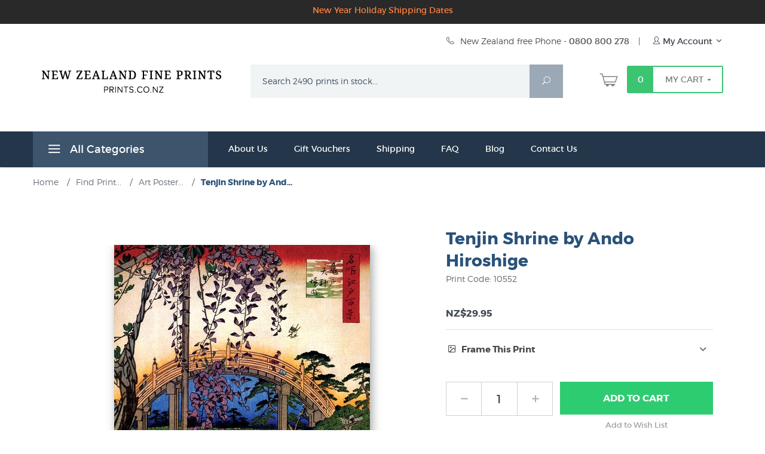

--- FILE ---
content_type: text/html; charset=utf-8
request_url: https://www.prints.co.nz/page/fine-art/PROD/10552
body_size: 23347
content:

	

		
			
	
	
	
	

	

		
		
		

		

	

	
			
			
		

		
	

	

	

	<!DOCTYPE html><html lang="en" class="no-js" xmlns:fb="https://ogp.me/ns/fb#"><head><title>Tenjin Shrine by Hiroshige | Japanese Art Posters for sale at NZ Fine Prints</title><script type="text/javascript">
var MMThemeBreakpoints =
[
{
"code":	"mobile",
"name":	"Mobile",
"start":	{
"unit": "px",
"value": ""
}
,
"end":	{
"unit": "em",
"value": "39.999"
}
}
,{
"code":	"tablet",
"name":	"Tablet",
"start":	{
"unit": "px",
"value": ""
}
,
"end":	{
"unit": "em",
"value": "59.999"
}
}
];
</script>
<script type="text/javascript">
var json_url = "https:\/\/www.prints.co.nz\/mm5\/json.mvc\u003F";
var json_nosessionurl = "https:\/\/www.prints.co.nz\/mm5\/json.mvc\u003F";
var Store_Code = "fine-art";
</script>
<script type="text/javascript" src="https://www.prints.co.nz/mm5/clientside.mvc?T=35a55349&amp;Module_Code=cmp-cssui-searchfield&amp;Filename=runtime.js" integrity="sha512-GT3fQyjPOh3ZvhBeXjc3+okpwb4DpByCirgPrWz6TaihplxQROYh7ilw9bj4wu+hbLgToqAFQuw3SCRJjmGcGQ==" crossorigin="anonymous" async defer></script>
<script type="text/javascript">
var MMSearchField_Search_URL_sep = "https:\/\/www.prints.co.nz\/product-search.html\u003FSearch=";
(function( obj, eventType, fn )
{
if ( obj.addEventListener )
{
obj.addEventListener( eventType, fn, false );
}
else if ( obj.attachEvent )
{
obj.attachEvent( 'on' + eventType, fn );
}
})( window, 'mmsearchfield_override', function()
{
MMSearchField.prototype.onMenuAppendHeader = function(){return null;}MMSearchField.prototype.onMenuAppendItem = function( data ){var span;span = newElement( 'span', null, null, null );span.innerHTML = data;return span;}MMSearchField.prototype.onMenuAppendStoreSearch = function( search_value ){var item;item = newElement( 'div', { 'class': 'mm_searchfield_menuitem mm_searchfield_menuitem_storesearch' }, null, null );item.element_text = newTextNode( 'Search store for product "' + search_value + '"', item );return item;}MMSearchField.prototype.onFocus = function( e ) { ; };MMSearchField.prototype.onBlur = function( e ) { ; };
} );
</script>
<script type="text/javascript" src="https://www.prints.co.nz/mm5/clientside.mvc?T=35a55349&amp;Filename=runtime_ui.js" integrity="sha512-ZIZBhU8Ftvfk9pHoUdkXEXY8RZppw5nTJnFsMqX+3ViPliSA/Y5WRa+eK3vIHZQfqf3R/SXEVS1DJTjmKgVOOw==" crossorigin="anonymous" async defer></script><script type="text/javascript" src="https://www.prints.co.nz/mm5/clientside.mvc?T=35a55349&amp;Filename=ajax.js" integrity="sha512-hBYAAq3Edaymi0ELd4oY1JQXKed1b6ng0Ix9vNMtHrWb3FO0tDeoQ95Y/KM5z3XmxcibnvbVujqgLQn/gKBRhA==" crossorigin="anonymous" async defer></script><base href="https://www.prints.co.nz/mm5/"><meta charset="utf-8"><meta http-equiv="X-UA-Compatible" content="IE=edge"><meta name="viewport" content="width=device-width, initial-scale=1"><meta name="description" content="Buy fine art posters direct from New Zealand’s specialist art print and poster store.  “Tenjin Shrine” by celebrated Japanese artist Hiroshige is in stock ready to ship today!" />
<meta name="keywords" content="Posters, art, famous paintings" />
<meta name="title" content="Tenjin Shrine by Hiroshige | Japanese Art Posters for sale at NZ Fine Prints" />
<link rel="shortcut icon" type="image/png" href="/mm5/nz_favicon.ico"><link href="/mm5/humans.txt" rel="author"><link rel="canonical" href="https://www.prints.co.nz/page/fine-art/PROD/10552"><link rel="stylesheet" href="themes/levels/css/all_b.php"> <link rel="preconnect" crossorigin href="//www.google-analytics.com" data-resource-group="css_list" data-resource-code="preconnect-google-analytics" /><link rel="preconnect" crossorigin href="https://www.googletagmanager.com" data-resource-group="css_list" data-resource-code="preconnect-google-tag-manager" /><!--[if lt IE 9]><script src="themes/levels/js/modernizr.js"></script><script src="themes/levels/js/respond.min.js"></script><![endif]--><link type="text/css" media="all" rel="stylesheet" integrity="sha256-lWOXBr8vqpiy3pliCN1FmPIYkHdcr8Y0nc2BRMranrA= sha384-0K5gx4GPe3B0+RaqthenpKbJBAscHbhUuTd+ZmjJoHkRs98Ms3Pm2S4BvJqkmBdh sha512-wrhf+QxqNNvI+O73Y1XxplLd/Bt2GG2kDlyCGfeByKkupyZlAKZKAHXE2TM9/awtFar6eWl+W9hNO6Mz2QrA6Q==" crossorigin="anonymous" href="https://www.prints.co.nz/mm5/json.mvc?Store_Code=fine-art&amp;Function=CSSResource_Output&amp;CSSResource_Code=mm-theme-styles&T=dbd9ef09" data-resource-group="modules" data-resource-code="mm-theme-styles" /><script data-resource-group="head_tag" data-resource-code="GTM-head-tag">(function(w,d,s,l,i){w[l]=w[l]||[];w[l].push({'gtm.start':new Date().getTime(),event:'gtm.js'});var f=d.getElementsByTagName(s)[0],j=d.createElement(s),dl=l!='dataLayer'?'&l='+l:'';j.async=true;j.src='https://www.googletagmanager.com/gtm.js?id='+i+dl;f.parentNode.insertBefore(j,f);})(window,document,'script','dataLayer','GTM-MHFMSR6');</script><script data-resource-group="head_tag" data-resource-code="GTM-dataLayer">var dataLayer = dataLayer || [];dataLayer.push({canonicalUri: '\/page\/fine-art\/PROD\/10552',canonicalUrl: 'https:\/\/www.prints.co.nz\/page\/fine-art\/PROD\/10552',category: {code: '20_dollar',name: 'Art Posters'},global: {action: '',basket: {basketId: '37233367',custId: '0'},categoryCode: '20_dollar',function: '',moduleFunction: '',productCode: '10552',screen: 'PROD',uiException: ''},page: {code: 'PROD',name: 'Product Display'},product: {code: '10552',name: 'Tenjin Shrine by Ando Hiroshige',sku: ''}});window.addEventListener('DOMContentLoaded', () => {document.querySelectorAll('form').forEach(form => {if (form.getAttribute('name')?.length) {return;}const identifier = form.elements?.Action?.value ?? form.dataset?.hook ?? form.querySelector('legend')?.innerText;if (identifier?.length) {form.name = identifier;}});});window.addEventListener('DOMContentLoaded', () => {let timeoutId;const debouncedSearch = (e) => {clearTimeout(timeoutId);timeoutId = setTimeout(() => {const search_term = e?.target?.value;if (!search_term?.length) {return;}dataLayer.push({event: 'search',search_term});}, 500);};const searchInputs = document.querySelectorAll('input[name="Search"]');searchInputs.forEach(input => {input.addEventListener('input', debouncedSearch)});});class MMXPromotionTracker {constructor() {window.addEventListener('DOMContentLoaded', () => {this.init();});}init() {this.promotions = document.querySelectorAll('[data-flex-item]');if (!this.promotions.length) {return;}this.promotionObserver = new IntersectionObserver((entries) => {this.observedCallback(entries);}, {threshold: [0.75]});this.promotions.forEach((promotion, i) => {this.promotionObserver.observe(promotion);promotion.addEventListener('click', (e) => {this.promotionClicked(promotion, e);});});}promotionClicked(promotion, e){let clickedLink = false;let products = [];let clickedHero;e.composedPath().forEach(item => {if (item.nodeName === 'A' || (item.nodeName === 'MMX-HERO' && item.dataset?.href?.length)) {clickedLink = true;}if (item.nodeName === 'MMX-HERO') {clickedHero = item;} else if (item.nodeName === 'MMX-PRODUCT-CAROUSEL') {const clickedProductIndex = [...item.shadowRoot.querySelectorAll('mmx-hero[slot="hero_slide"]')].findIndex(heroSlide => heroSlide === clickedHero);products = [item?.products[clickedProductIndex]];} else if (item.nodeName === 'MMX-FEATURED-PRODUCT') {products = [item?.product];}});if (clickedLink) {this.trackPromotion('select_promotion', promotion, products);}};trackPromotion(event, item, products = []) {dataLayer.push({ ecommerce: null });dataLayer.push({event,ecommerce: {creative_name: item.getAttribute('data-flex-item'),creative_slot: [...this.promotions].findIndex(promotion => promotion === item) + 1,items: this.productsToEcommerceItems(products),promotion_id: item.getAttribute('data-flex-component')}});};observedCallback(entries) {entries.forEach((entry, entryIndex) => {if (!entry.isIntersecting) {return;}this.trackPromotion('view_promotion', entry.target, entry.target?.products);});};productsToEcommerceItems(products = []) {if (!products?.length) {return [];}return products.map((item, i) => {return {item_id: item.code,item_name: item.name,item_sku: item?.sku,index: i,price: item.price,discount: item.base_price - item.price,quantity: 1}});}}new MMXPromotionTracker();dataLayer.push({ ecommerce: null });dataLayer.push({
	"ecommerce": {
		"item_list_id": "related_products",
		"item_list_name": "Related Products",
		"items": [
			{
				"discount": 0,
				"index": 0,
				"item_id": 10475,
				"item_name": "Plum Estate Hiroshige Art Poster",
				"item_sku": "",
				"item_variant": "",
				"price": 29.95,
				"quantity": 1
			},
			{
				"discount": 0,
				"index": 1,
				"item_id": 10319,
				"item_name": "Pine Beach at Miho by Hiroshige",
				"item_sku": "",
				"item_variant": "",
				"price": 29.95,
				"quantity": 1
			},
			{
				"discount": 0,
				"index": 2,
				"item_id": 10317,
				"item_name": "Hiroshige Poster \"The Outskirts of Koshigaya\"",
				"item_sku": "",
				"item_variant": "",
				"price": 29.95,
				"quantity": 1
			},
			{
				"discount": 0,
				"index": 3,
				"item_id": 413,
				"item_name": "Autumn by  Koryusai",
				"item_sku": "",
				"item_variant": "",
				"price": 39.95,
				"quantity": 1
			}
		]
	},
	"event": "view_item_list"
});class SelectItemTracker {listSelectors = {related_products: ['.x-product-list--related .x-product-list__link','.t-related-product-list .x-product-list__link','#js-related-products-carousel [data-mm-linktype="product-list-link"]','#js-PROD [data-mm-linktype="product-list-link"]','.cmp-product-list .cmp-product-list__item:not(.cmp-product-list__header)','[data-hook="related-products"] .mm-card-grid-item__wrapper'],wish_list_items: ['#js-WISH .t-basket__product-details a:not([href*="Edit_Wish"], [href*="Action=RMWL"])','#js-WISH .basket-product-row a:not([href*="Edit_Wish"], [href*="Action=RMWL"])','#js-WISH .basket-display__product-row a:not([href*="Edit_Wish"], [href*="Action=RMWL"])'],order_status: ['.t-page-ords .t-basket__product-name','.t-account-landing__order-list a','#js-ORDS .basket-product-row a','.order-summary-display a']};productLists = ['search_results','category_listing','all_products']productListLinkSelectors = ['.x-product-list .x-product-list__link','.cmp-product-list .cmp-product-list__item','#js-product-list .category-product','#js-product-list [data-mm-linktype="product-list-link"]','.product-grid [data-mm-linktype="product-list-link"]'];constructor() {window.addEventListener('DOMContentLoaded', () => {this.init();});}init() {this.buildProductListLinkSelectors();Object.keys(this.listSelectors).forEach(listId => {this.bindListEvents(listId);});}buildProductListLinkSelectors() {this.productLists.forEach(productList => {this.listSelectors[productList] = this.productListLinkSelectors;});}bindListEvents(listId) {const viewItemListEvent = this.getViewItemListEvent(listId);if (!viewItemListEvent) {return;}const listSelectors = this.listSelectors[listId];const firstMatchingSelector = listSelectors.find(selector => {return document.querySelector(selector) !== null;});const listItemLinks = document.querySelectorAll(firstMatchingSelector);listItemLinks.forEach((listItemLink, index) => {listItemLink.addEventListener('click', () => {this.trackSelectItem(viewItemListEvent, index);});});}getViewItemListEvent(list_id) {return window?.dataLayer?.find(item => {return item?.event === 'view_item_list' && item?.ecommerce?.item_list_id === list_id;});}trackSelectItem(viewItemListEvent, itemIndex) {const selectedItem = structuredClone(viewItemListEvent?.ecommerce?.items?.[itemIndex]);if (typeof selectedItem !== 'object') {return;}dataLayer.push({ ecommerce: null });dataLayer.push({event: 'select_item',ecommerce: {currency: 'NZD',value: selectedItem?.price - selectedItem?.discount,items: [selectedItem]}});}}new SelectItemTracker();dataLayer.push({ ecommerce: null });dataLayer.push({event: 'view_item',ecommerce: {currency: 'NZD',value: '29.95',items: [{item_id: '10552',item_sku: '',item_name: 'Tenjin Shrine by Ando Hiroshige',price: '29.95',discount: '0',index: 0,item_brand: '',}]}});class ProductTracker {options = {additionalPriceSelector: '#price-value-additional, #js-additional-price, #js-price-value-additional',adprButtonSelector: '[data-hook="add-to-cart"], #js-add-to-cart',adprFormSelector: 'form[name="add"], #js-purchase-product',atwlButtonSelector: '[value="Add To Wish List" i], .t-product-layout-purchase__add-to-wish, #add-to-wishlist-wrap, [data-hook="add-to-wish-list"], .product-details__wish-list',priceSelector: '#price-value, #js-price-value'};constructor(options = {}) {this.options = {...this.options,...options};window.addEventListener('DOMContentLoaded', () => {this.init();});}init() {this.adprForm = this.options?.adprForm ?? document.querySelector(this.options.adprFormSelector);this.adprButton = this.options?.adprButton ?? document.querySelector(this.options.adprButtonSelector);this.atwlButton = this.options?.atwlButton ?? document.querySelector(this.options.atwlButtonSelector);this.price = this.options?.price ?? document.querySelector(this.options.priceSelector);this.additionalPrice = this.options?.additionalPrice ?? document.querySelector(this.options.additionalPriceSelector);if (this.adprForm?.nodeName !== 'FORM') {return;}this.listenForAddToCart();this.listenForAddToWishlist()}listenForAddToCart() {this.adprForm?.addEventListener('click', (e) => {if (e.target !== this.adprButton) {return;}this.trackAddTo('cart');}, { capture: true });}listenForAddToWishlist() {this.atwlButton?.addEventListener('click', () => {this.trackAddTo('wishlist');});}trackAddTo(event) {const viewItem = dataLayer.find(item => item?.event === 'view_item');if (!this.adprForm.checkValidity() || viewItem?.ecommerce?.items?.length !== 1) {return;}const dataLayerItem = structuredClone(viewItem);const price = this.currencyToNumber(this.price?.innerText ?? 0);const additionalPrice = this.currencyToNumber(this.additionalPrice?.innerText ?? 0);const itemVariant = [...this.adprForm.querySelectorAll('[name*="Product_Attributes"][name*=":value"]:is([type="radio"]:checked, select)')].map(input => input.value).join(', ');dataLayer.push({ ecommerce: null });dataLayerItem.event = `add_to_${event}`;dataLayerItem.ecommerce.value = price;dataLayerItem.ecommerce.items[0].price = additionalPrice > 0 ? additionalPrice : price;dataLayerItem.ecommerce.items[0].discount = additionalPrice > 0 ? this.currencyToNumber(additionalPrice - price) : 0;dataLayerItem.ecommerce.items[0].quantity = this.adprForm.elements.Quantity.value;dataLayerItem.ecommerce.items[0].item_variant = itemVariant;dataLayer.push(dataLayerItem);return dataLayerItem;}currencyToNumber(value) {return Number(Number(String(value).replace(/[^\d.-]/g, '')).toFixed(2));}}new ProductTracker();</script><script type="text/javascript" src="https://www.prints.co.nz/mm5/clientside.mvc?T=35a55349&amp;Filename=ajax.js" integrity="sha512-hBYAAq3Edaymi0ELd4oY1JQXKed1b6ng0Ix9vNMtHrWb3FO0tDeoQ95Y/KM5z3XmxcibnvbVujqgLQn/gKBRhA==" crossorigin="anonymous"></script><script type="text/javascript" src="https://www.prints.co.nz/mm5/clientside.mvc?T=35a55349&amp;Filename=runtime.js" integrity="sha512-EiU7WIxWkagpQnQdiP517qf12PSFAddgl4rw2GQi8wZOt6BLZjZIAiX4R53VP0ePnkTricjSB7Edt1Bef74vyg==" crossorigin="anonymous"></script><script type="text/javascript" src="https://www.prints.co.nz/mm5/clientside.mvc?T=35a55349&amp;Filename=MivaEvents.js" integrity="sha512-bmgSupmJLB7km5aCuKy2K7B8M09MkqICKWkc+0w/Oex2AJv3EIoOyNPx3f/zwF0PZTuNVaN9ZFTvRsCdiz9XRA==" crossorigin="anonymous"></script><script type="text/javascript" src="https://www.prints.co.nz/mm5/clientside.mvc?T=35a55349&amp;Filename=AttributeMachine.js" integrity="sha512-e2qSTe38L8wIQn4VVmCXg72J5IKMG11e3c1u423hqfBc6VT0zY/aG1c//K/UjMA6o0xmTAyxRmPOfEUlOFFddQ==" crossorigin="anonymous"></script><script>AttributeMachine.prototype.Generate_Discount = function (discount) {var discount_div;discount_div = document.createElement('div');discount_div.innerHTML = discount.descrip + ': ' + discount.formatted_discount;return discount_div;};AttributeMachine.prototype.Generate_Swatch = function (product_code, attribute, option) {var swatch = document.createElement('li'),wrap = document.createElement('span'),img = document.createElement('img');img.src = option.image;swatch.setAttribute('alt', option.prompt);swatch.setAttribute('title', option.prompt);swatch.setAttribute('data-code', option.code);swatch.setAttribute('data-color', option.prompt);swatch.appendChild(wrap);wrap.appendChild(img);return swatch;};AttributeMachine.prototype.Swatch_Click = function(input, attribute, option) {var i,swatchNameElement = document.getElementById('js-swatch-name');for (i = 0; i < input.select.options.length; i++) {if (input.select.options[i].value == option.code) {input.select.selectedIndex = i;};};if (attribute.inventory) {this.Attribute_Changed(input);};swatchNameElement.innerHTML = option.prompt;};</script><script type="text/javascript" src="https://www.prints.co.nz/mm5/clientside.mvc?T=35a55349&amp;Filename=ImageMachine.js" integrity="sha512-luSn6atUPOw8U8HPV927zNVkcbbDcvbAlaSh/MEWznSCrOzPC2iQVeXSwLabEEn43FBmR6lKN0jhsWKmJR4n1Q==" crossorigin="anonymous"></script><script>var gallery = [],thumbnailIndex = 0;generate_thumbnail_event = new Event('ImageMachine_Generate_Thumbnail');ImageMachine.prototype.ImageMachine_Generate_Thumbnail = function (thumbnail_image, main_image, closeup_image, type_code) {var thumbnail,img;thumbnail = document.createElement('div');thumbnail.className = 'thumbnail-img-wrap';thumbnail.setAttribute('data-index', thumbnailIndex++);if (typeof(thumbnail_image) == 'string' && thumbnail_image.length > 0) {img = document.createElement('img');img.src = thumbnail_image;thumbnail.appendChild(img);};var gallery_image = (typeof(closeup_image) == 'string' && closeup_image.length > 0) ? closeup_image : main_image;gallery.push({src: gallery_image,title: 'Tenjin Shrine by Ando Hiroshige'});document.dispatchEvent(generate_thumbnail_event);return thumbnail;};</script><meta property="og:title" content="Tenjin Shrine by Ando Hiroshige" /><meta property="og:type" content="product" /><meta property="og:image" content="https://www.prints.co.nz/mm5/graphics/00000001/2/10552_Ando_Hiroshige_Tenjin_Shrine_Poster.jpg" /><meta property="og:url" content="https://www.prints.co.nz/page/fine-art/PROD/10552" /><meta property="og:site_name" content="New Zealand Fine Prints" /><meta property="og:description" content="Check out the deal on Tenjin Shrine by Ando Hiroshige at New Zealand Fine Prints" /></head><body id="js-PROD" class="prod single-column 10552"><noscript><iframe src="https://www.googletagmanager.com/ns.html?id=GTM-MHFMSR6" height="0" width="0" style="display:none;visibility:hidden"></iframe></noscript><!--[if lt IE 9]> <p class="message closable message-info browsehappy align-center"><a href="#" class="close">&times;</a>You are using an <strong>outdated</strong> browser.<br />Please <a href="https://browsehappy.com/" target="_blank" rel="nofollow">upgrade your browser</a> to improve your experience.</p> <![endif]--><nav class="mobile-menu mobile-menu-left"><div class="row mobile-navigation-header"><a href="https://www.prints.co.nz/customer-log-in.html" rel="nofollow" class="column one-third align-center bg-gray white"><span data-rt-icon="&#x61;"></span><small>ACCOUNT</small></a><a href="https://www.prints.co.nz/contact-us.html" rel="nofollow" class="column one-third align-center bg-gray white"><span data-icon="&#xe090;"></span><small>CONTACT</small></a><a href="https://www.prints.co.nz/shopping-cart.html" rel="nofollow" class="column one-third align-center bg-levels-green white"><span data-rt-icon="&#x65;"></span><small>MY CART</small></a></div><div id="js-mobile-navigation" class="mobile-navigation"><ul id="js-navigation-set" class="navigation-set horizontal-drop-down"><li class="level-1"><span class="parent">Prints by Category</span><ul><li class="level-2"><span class="parent">Trending</span><ul><li class="level-3"><span><a href="https://www.prints.co.nz/page/fine-art/CTGY/New_New_Zealand_Publications" target="_self">What's New</a></span></li><li class="level-3"><span><a href="https://www.prints.co.nz/page/fine-art/CTGY/All_Fine_Art_Prints" target="_self">All Prints</a></span></li><li class="level-3"><span><a href="https://www.prints.co.nz/page/fine-art/CTGY/40_Top_New_Zealand_Art_Prints" target="_self">Top Selling Prints</a></span></li><li class="level-3"><span><a href="https://www.prints.co.nz/page/fine-art/CTGY/Editions_by_Contemporary_New_Zealand_Printmakers" target="_self">Limited Edition Prints</a></span></li><li class="level-3"><span><a href="https://www.prints.co.nz/page/fine-art/CTGY/Beaches_Seascapes" target="_self">Beaches &amp; Coastal</a></span></li><li class="level-3"><span><a href="https://www.prints.co.nz/page/fine-art/CTGY/Gardening_Gardens" target="_self">Gardens</a></span></li><li class="level-3"><span><a href="https://www.prints.co.nz/page/fine-art/CTGY/NZ_Natural_History" target="_self">Natural History</a></span></li><li class="level-3"><span><a href="https://www.prints.co.nz/page/fine-art/CTGY/Kiwi_Nostalgia" target="_self">Kiwi Nostalgia</a></span></li><li class="level-3"><span><a href="https://www.prints.co.nz/page/fine-art/CTGY/Vintage_Posters" target="_self">Vintage Posters</a></span></li><li class="level-3"><span><a href="https://www.prints.co.nz/page/fine-art/CTGY/Giants_of_Art" target="_self">Giants of Art</a></span></li><li class="level-3"><span><a href="https://www.prints.co.nz/page/fine-art/CTGY/Dark_Wall_Art" target="_self">Dark Wall Art</a></span></li><li class="level-3"><span><a href="https://www.prints.co.nz/page/fine-art/CTGY/New_Zealand_Map" target="_self">Maps</a></span></li><li class="level-3"><span><a href="https://www.prints.co.nz/page/fine-art/CTGY/Contemporary_NZ_Landscape" target="_self">NZ Landscape Art</a></span></li><li class="level-3"><span><a href="https://www.prints.co.nz/page/fine-art/CTGY/Kiwiana" target="_self">Kiwiana</a></span></li><li class="level-3"><span><a href="https://www.prints.co.nz/page/fine-art/CTGY/Canvas_Prints" target="_self">Canvas Prints</a></span></li><li class="level-3"><span><a href="https://www.prints.co.nz/page/fine-art/CTGY/20_dollar" target="_self">Famous Art Posters</a></span></li><li class="level-3"><span><a href="https://www.prints.co.nz/page/fine-art/CTGY/Uplifting_Wall_Art" target="_self">Uplifting Wall Art</a></span></li><li class="level-3"><span><a href="https://www.prints.co.nz/page/fine-art/CTGY/Best_Sellers_Fine_Art" target="_self">Best Sellers &#40;non NZ artists&#41;</a></span></li><li class="level-3"><span><a href="https://www.prints.co.nz/page/fine-art/CTGY/Endangered_Prints" target="_self">Endangered Prints</a></span></li><li class="level-3"><span><a href="https://www.prints.co.nz/page/fine-art/CTGY/Framed_Prints" target="_self">Framed</a></span></li><li class="level-3"><span><a href="https://www.prints.co.nz/page/fine-art/CTGY/Giclee_Art_Prints" target="_self">Giclee Art Prints</a></span></li><li class="level-3"><span><a href="https://www.prints.co.nz/page/fine-art/CTGY/New_Imported_Prints" target="_self">New Imported Prints</a></span></li><li class="level-3"><span><a href="https://www.prints.co.nz/page/fine-art/CTGY/Large_Prints" target="_self">Large Prints</a></span></li><li class="level-3"><span><a href="https://www.prints.co.nz/page/fine-art/CTGY/New_Zealand_Plants" target="_self">New Zealand Plants</a></span></li><li class="level-3"><span><a href="https://www.prints.co.nz/page/fine-art/CTGY/Rural_New_Zealand" target="_self">NZ Farming/Country Life</a></span></li><li class="level-3"><span><a href="https://www.prints.co.nz/page/fine-art/CTGY/Sale" target="_self">Sale</a></span></li><li class="level-3"><span><a href="https://www.prints.co.nz/page/fine-art/CTGY/Street_Art" target="_self">Street Art</a></span></li><li class="level-3"><span><a href="https://www.prints.co.nz/page/fine-art/CTGY/Valentines_Art" target="_self">Valentine's Day</a></span></li><li class="level-3"><span><a href="https://www.prints.co.nz/page/fine-art/CTGY/Mothers_Day_Flowers" target="_self">Mother's Day</a></span></li></ul><span data-name="Trending" data-rt-icon="d" class="next"></span></li><li class="level-2"><span class="parent">All Subjects</span><ul><li class="level-3"><span><a href="https://www.prints.co.nz/page/fine-art/CTGY/Animal_Prints_and_Posters" target="_self">Animals</a></span></li><li class="level-3"><span><a href="https://www.prints.co.nz/page/fine-art/CTGY/Pictures_of_Auckland" target="_self">Auckland</a></span></li><li class="level-3"><span><a href="https://www.prints.co.nz/page/fine-art/CTGY/Art_History" target="_self">Art History</a></span></li><li class="level-3"><span><a href="https://www.prints.co.nz/page/fine-art/CTGY/Bird_Prints" target="_self">Birds - Native NZ</a></span></li><li class="level-3"><span><a href="https://www.prints.co.nz/page/fine-art/CTGY/Ships_Boats_Art_Prints" target="_self">Boats - Ships/Nautical</a></span></li><li class="level-3"><span><a href="https://www.prints.co.nz/page/fine-art/CTGY/Buildings_Houses" target="_self">Buildings &amp; Houses</a></span></li><li class="level-3"><span><a href="https://www.prints.co.nz/page/fine-art/CTGY/Pictures_of_Christchurch" target="_self">Christchurch - NZ</a></span></li><li class="level-3"><span><a href="https://www.prints.co.nz/page/fine-art/CTGY/Rural_New_Zealand" target="_self">Country Life/ Farming</a></span></li><li class="level-3"><span><a href="https://www.prints.co.nz/page/fine-art/CTGY/Pictures_of_Dunedin" target="_self">Dunedin</a></span></li><li class="level-3"><span><a href="https://www.prints.co.nz/page/fine-art/CTGY/Drawings_Sketches" target="_self">Drawings</a></span></li><li class="level-3"><span><a href="https://www.prints.co.nz/page/fine-art/CTGY/Figurative" target="_self">Figurative Art</a></span></li><li class="level-3"><span><a href="https://www.prints.co.nz/page/fine-art/CTGY/Contemporary_NZ_Landscape" target="_self">Landscape Art - NZ</a></span></li><li class="level-3"><span><a href="https://www.prints.co.nz/page/fine-art/CTGY/Flowers_Floral" target="_self">NZ Flowers &amp; Floral Art</a></span></li><li class="level-3"><span><a href="https://www.prints.co.nz/page/fine-art/CTGY/Food_Drink" target="_self">Food &amp; Drink</a></span></li><li class="level-3"><span><a href="https://www.prints.co.nz/page/fine-art/CTGY/Kids" target="_self">Kids</a></span></li><li class="level-3"><span><a href="https://www.prints.co.nz/page/fine-art/CTGY/Kiwiana" target="_self">Kiwiana</a></span></li><li class="level-3"><span><a href="https://www.prints.co.nz/page/fine-art/CTGY/Maori_Art_Design" target="_self">Māori Art &amp; Design</a></span></li><li class="level-3"><span><a href="https://www.prints.co.nz/page/fine-art/CTGY/20th_Century_Modern" target="_self">Modern 20th Century</a></span></li><li class="level-3"><span><a href="https://www.prints.co.nz/page/fine-art/CTGY/Music_Theatre_Prints" target="_self">Music, Film &amp; Theatre</a></span></li><li class="level-3"><span><a href="https://www.prints.co.nz/page/fine-art/CTGY/New_Zealand_Art_History" target="_self">New Zealand Art History</a></span></li><li class="level-3"><span><a href="https://www.prints.co.nz/page/fine-art/CTGY/New_Zealand_Colonial_Landscape_Prints" target="_self">New Zealand Historical</a></span></li><li class="level-3"><span><a href="https://www.prints.co.nz/page/fine-art/CTGY/New_Zealand_Decor_Art_Prints" target="_self">NZ Design &#40;Graphic Art&#41;</a></span></li><li class="level-3"><span><a href="https://www.prints.co.nz/page/fine-art/CTGY/New_Zealand_Map" target="_self">Maps</a></span></li><li class="level-3"><span><a href="https://www.prints.co.nz/page/fine-art/CTGY/New_Zealand_Mountain_Pictures" target="_self">Mountains</a></span></li><li class="level-3"><span><a href="https://www.prints.co.nz/page/fine-art/CTGY/New_Zealand_Plants" target="_self">New Zealand Plants</a></span></li><li class="level-3"><span><a href="https://www.prints.co.nz/page/fine-art/CTGY/Pictures_of_Wellington" target="_self">Wellington Prints</a></span></li><li class="level-3"><span><a href="https://www.prints.co.nz/page/fine-art/CTGY/Portraits" target="_self">Portraits</a></span></li><li class="level-3"><span><a href="https://www.prints.co.nz/page/fine-art/CTGY/Pre_Raphaelite_Art" target="_self">Pre-Raphaelite Art</a></span></li><li class="level-3"><span><a href="https://www.prints.co.nz/page/fine-art/CTGY/Renaissance_Art_Prints" target="_self">Renaissance Art</a></span></li><li class="level-3"><span><a href="https://www.prints.co.nz/page/fine-art/CTGY/Sport" target="_self">Sport</a></span></li><li class="level-3"><span><a href="https://www.prints.co.nz/page/fine-art/CTGY/Tiki" target="_self">Tiki Art</a></span></li><li class="level-3"><span><a href="https://www.prints.co.nz/page/fine-art/CTGY/Transportation" target="_self">Transport</a></span></li><li class="level-3"><span><a href="https://www.prints.co.nz/page/fine-art/CTGY/Urban" target="_self">Urban Art</a></span></li><li class="level-3"><span><a href="https://www.prints.co.nz/page/fine-art/CTGY/World_Maps_Historical" target="_self">World Maps</a></span></li></ul><span data-name="All Subjects" data-rt-icon="d" class="next"></span></li><li class="level-2"><span class="parent">All Styles</span><ul><li class="level-3"><span><a href="https://www.prints.co.nz/page/fine-art/CTGY/Art_Deco_Prints" target="_self">Art Deco Prints &amp; Posters</a></span></li><li class="level-3"><span><a href="https://www.prints.co.nz/page/fine-art/CTGY/Art_Nouveau_Prints" target="_self">Art Nouveau Prints</a></span></li><li class="level-3"><span><a href="https://www.prints.co.nz/page/fine-art/CTGY/Abstract_Art" target="_self">Abstract Art</a></span></li><li class="level-3"><span><a href="https://www.prints.co.nz/page/fine-art/CTGY/American_20th_Century_Artists" target="_self">American Art</a></span></li><li class="level-3"><span><a href="https://www.prints.co.nz/page/fine-art/CTGY/Antique_Prints" target="_self">Antique Prints</a></span></li><li class="level-3"><span><a href="https://www.prints.co.nz/page/fine-art/CTGY/British_19th_Century_Artists" target="_self">British Art</a></span></li><li class="level-3"><span><a href="https://www.prints.co.nz/page/fine-art/CTGY/Cubist_Art" target="_self">Cubism</a></span></li><li class="level-3"><span><a href="https://www.prints.co.nz/page/fine-art/CTGY/Expressionism_Art" target="_self">Expressionism</a></span></li><li class="level-3"><span><a href="https://www.prints.co.nz/page/fine-art/CTGY/Impressionism_Art" target="_self">Impressionism</a></span></li><li class="level-3"><span><a href="https://www.prints.co.nz/page/fine-art/CTGY/Italian_Art_Prints" target="_self">Italian Artists</a></span></li><li class="level-3"><span><a href="https://www.prints.co.nz/page/fine-art/CTGY/Japanese_Artists_and_Prints" target="_self">Japanese Art</a></span></li><li class="level-3"><span><a href="https://www.prints.co.nz/page/fine-art/CTGY/New_Zealand_Photographers_Photographs" target="_self">Photography</a></span></li><li class="level-3"><span><a href="https://www.prints.co.nz/page/fine-art/CTGY/Pacific_Artists_Pasifika" target="_self">Pasifika</a></span></li><li class="level-3"><span><a href="https://www.prints.co.nz/page/fine-art/CTGY/Pop_Art" target="_self">Pop Art</a></span></li><li class="level-3"><span><a href="https://www.prints.co.nz/page/fine-art/CTGY/Post_Impressionism_Art" target="_self">Post Impresssionism</a></span></li><li class="level-3"><span><a href="https://www.prints.co.nz/page/fine-art/CTGY/Spanish_Artists" target="_self">Spanish Artists</a></span></li><li class="level-3"><span><a href="https://www.prints.co.nz/page/fine-art/CTGY/Still_Life" target="_self">Still Life</a></span></li><li class="level-3"><span><a href="https://www.prints.co.nz/page/fine-art/CTGY/Street_Art" target="_self">Street Art</a></span></li><li class="level-3"><span><a href="https://www.prints.co.nz/page/fine-art/CTGY/Surrealism" target="_self">Surrealism</a></span></li><li class="level-3"><span><a href="https://www.prints.co.nz/page/fine-art/CTGY/Vintage_Posters" target="_self">Vintage Posters</a></span></li></ul><span data-name="All Styles" data-rt-icon="d" class="next"></span></li></ul><span data-name="Prints by Category" data-rt-icon="d" class="next"></span></li><li class="level-1"><span class="parent">Prints by Artist</span><ul><li class="level-2"><span class="parent">Kiwi Favourites</span><ul><li class="level-3"><span><a href="https://www.prints.co.nz/page/fine-art/CTGY/Artists_Ross_Smith_Barry" target="_self">Barry Ross Smith</a></span></li><li class="level-3"><span><a href="https://www.prints.co.nz/page/fine-art/CTGY/Artists_Giggenbach_Ellen" target="_self">Ellen Giggenbach</a></span></li><li class="level-3"><span><a href="https://www.prints.co.nz/page/fine-art/CTGY/Artists_Angus_Rita" target="_self">Rita Angus</a></span></li><li class="level-3"><span><a href="https://www.prints.co.nz/page/fine-art/CTGY/Artists_Adams_Diana" target="_self">Diana Adams</a></span></li><li class="level-3"><span><a href="https://www.prints.co.nz/page/fine-art/CTGY/Artists_Frizzell_Dick" target="_self">Dick Frizzell</a></span></li><li class="level-3"><span><a href="https://www.prints.co.nz/page/fine-art/CTGY/Artists_Jones_Glenn" target="_self">Glenn Jones</a></span></li><li class="level-3"><span><a href="https://www.prints.co.nz/page/fine-art/CTGY/Artists_Furniss_Kathryn" target="_self">Kathyrn Furniss</a></span></li><li class="level-3"><span><a href="https://www.prints.co.nz/page/fine-art/CTGY/Artists_Roach_Holly" target="_self">Holly Roach</a></span></li><li class="level-3"><span><a href="https://www.prints.co.nz/page/fine-art/CTGY/Artists_Sydney_Grahame" target="_self">Grahame Sydney</a></span></li><li class="level-3"><span><a href="https://www.prints.co.nz/page/fine-art/CTGY/Artists_Page_Evelyn" target="_self">Evelyn Page</a></span></li><li class="level-3"><span><a href="https://www.prints.co.nz/page/fine-art/CTGY/Artists_Weston_Frizzell" target="_self">Weston Frizzell</a></span></li><li class="level-3"><span><a href="https://www.prints.co.nz/page/fine-art/CTGY/Artists_Smither_Michael" target="_self">Michael Smither</a></span></li><li class="level-3"><span><a href="https://www.prints.co.nz/page/fine-art/CTGY/Artists_Ogle_Tony" target="_self">Tony Ogle</a></span></li><li class="level-3"><span><a href="https://www.prints.co.nz/page/fine-art/CTGY/Artists_Allan_Hamish" target="_self">Hamish Allan</a></span></li><li class="level-3"><span><a href="https://www.prints.co.nz/page/fine-art/CTGY/Artists_Goldie_Charles" target="_self">Charles Goldie</a></span></li><li class="level-3"><span><a href="https://www.prints.co.nz/page/fine-art/CTGY/Artists_Ponder_Michael" target="_self">Mike Ponder</a></span></li><li class="level-3"><span><a href="https://www.prints.co.nz/page/fine-art/CTGY/Artists_Stacey_Linelle" target="_self">Linelle Stacey</a></span></li><li class="level-3"><span><a href="https://www.prints.co.nz/page/fine-art/CTGY/Artists_Hall_Lester" target="_self">Lester Hall</a></span></li><li class="level-3"><span><a href="https://www.prints.co.nz/page/fine-art/CTGY/Artists_McGregor_Rob" target="_self">Rob McGregor</a></span></li><li class="level-3"><span><a href="https://www.prints.co.nz/page/fine-art/CTGY/Artists_Hansen_Shane" target="_self">Shane Hansen</a></span></li><li class="level-3"><span><a href="https://www.prints.co.nz/page/fine-art/CTGY/Artists_Hanly_Pat" target="_self">Pat Hanly</a></span></li><li class="level-3"><span><a href="https://www.prints.co.nz/page/fine-art/CTGY/Artists_Edmonds_Rick" target="_self">Rick Edmonds</a></span></li><li class="level-3"><span><a href="https://www.prints.co.nz/page/fine-art/CTGY/Artists_Minson_Sofia" target="_self">Sofia Minson</a></span></li></ul><span data-name="Kiwi Favourites" data-rt-icon="d" class="next"></span></li><li class="level-2"><span class="parent">Staff Picks</span><ul><li class="level-3"><span><a href="https://www.prints.co.nz/page/fine-art/CTGY/Artists_Binney_Don" target="_self">Don Binney</a></span></li><li class="level-3"><span><a href="https://www.prints.co.nz/page/fine-art/CTGY/Artists_Contour_Creative" target="_self">Contour Creative Studio</a></span></li><li class="level-3"><span><a href="https://www.prints.co.nz/page/fine-art/CTGY/Artists_Hammond_Bill" target="_self">Bill Hammond</a></span></li><li class="level-3"><span><a href="https://www.prints.co.nz/page/fine-art/CTGY/Artists_McCahon_Colin" target="_self">Colin McCahon</a></span></li><li class="level-3"><span><a href="https://www.prints.co.nz/page/fine-art/CTGY/Artists_Kahlo_Frida" target="_self">Frida Kahlo</a></span></li><li class="level-3"><span><a href="https://www.prints.co.nz/page/fine-art/CTGY/Artists_Crisp_Jane" target="_self">Jane Crisp</a></span></li><li class="level-3"><span><a href="https://www.prints.co.nz/page/fine-art/CTGY/Artists_Guild_Matt" target="_self">Matt Guild</a></span></li><li class="level-3"><span><a href="https://www.prints.co.nz/page/fine-art/CTGY/Artists_White_Robin" target="_self">Robin White</a></span></li><li class="level-3"><span><a href="https://www.prints.co.nz/page/fine-art/CTGY/Artists_Dali_Salvador" target="_self">Salvador Dali</a></span></li><li class="level-3"><span><a href="https://www.prints.co.nz/page/fine-art/CTGY/Artists_Gallagher_Dale" target="_self">Dale Gallagher</a></span></li><li class="level-3"><span><a href="https://www.prints.co.nz/page/fine-art/CTGY/Artists_Whyte_Fiona" target="_self">Fiona Whyte</a></span></li><li class="level-3"><span><a href="https://www.prints.co.nz/page/fine-art/CTGY/Artists_Banksy" target="_self">Banksy</a></span></li><li class="level-3"><span><a href="https://www.prints.co.nz/page/fine-art/CTGY/Artists_Lusk_Doris" target="_self">Doris Lusk</a></span></li><li class="level-3"><span><a href="https://www.prints.co.nz/page/fine-art/CTGY/Artists_Van_Gogh_Vincent" target="_self">Vincent Van Gogh</a></span></li><li class="level-3"><span><a href="https://www.prints.co.nz/page/fine-art/CTGY/Artists_Keulemans_John" target="_self">John Keulemans &#40;Buller's Birds&#41;</a></span></li><li class="level-3"><span><a href="https://www.prints.co.nz/page/fine-art/CTGY/Artists_Klimt_Gustav" target="_self">Gustav Klimt</a></span></li><li class="level-3"><span><a href="https://www.prints.co.nz/page/fine-art/CTGY/Artists_Blackburn_Jeanette" target="_self">Jeanette Blackburn</a></span></li><li class="level-3"><span><a href="https://www.prints.co.nz/page/fine-art/CTGY/Artists_McSherry_Grant" target="_self">Grant McSherry</a></span></li><li class="level-3"><span><a href="https://www.prints.co.nz/page/fine-art/CTGY/Artists_Walters_Gordon" target="_self">Gordon Walters</a></span></li><li class="level-3"><span><a href="https://www.prints.co.nz/page/fine-art/CTGY/Artists_Kahukiwa_Robyn" target="_self">Robyn Kahukiwa</a></span></li></ul><span data-name="Staff Picks" data-rt-icon="d" class="next"></span></li><li class="level-2"><span><a href="https://www.prints.co.nz/page/fine-art/CTGY/Artists_A" target="_self">A</a></span></li><li class="level-2"><span><a href="https://www.prints.co.nz/page/fine-art/CTGY/Artists_B" target="_self">B</a></span></li><li class="level-2"><span><a href="https://www.prints.co.nz/page/fine-art/CTGY/Artists_C" target="_self">C</a></span></li><li class="level-2"><span><a href="https://www.prints.co.nz/page/fine-art/CTGY/Artists_D" target="_self">D</a></span></li><li class="level-2"><span><a href="https://www.prints.co.nz/page/fine-art/CTGY/Artists_E" target="_self">E</a></span></li><li class="level-2"><span><a href="https://www.prints.co.nz/page/fine-art/CTGY/Artists_F" target="_self">F</a></span></li><li class="level-2"><span><a href="https://www.prints.co.nz/page/fine-art/CTGY/Artists_G" target="_self">G</a></span></li><li class="level-2"><span><a href="https://www.prints.co.nz/page/fine-art/CTGY/Artists_H" target="_self">H</a></span></li><li class="level-2"><span><a href="https://www.prints.co.nz/page/fine-art/CTGY/Artists_I" target="_self">I</a></span></li><li class="level-2"><span><a href="https://www.prints.co.nz/page/fine-art/CTGY/Artists_J" target="_self">J</a></span></li><li class="level-2"><span><a href="https://www.prints.co.nz/page/fine-art/CTGY/Artists_K" target="_self">K</a></span></li><li class="level-2"><span><a href="https://www.prints.co.nz/page/fine-art/CTGY/Artists_L" target="_self">L</a></span></li><li class="level-2"><span><a href="https://www.prints.co.nz/page/fine-art/CTGY/Artists_M" target="_self">M</a></span></li><li class="level-2"><span><a href="https://www.prints.co.nz/page/fine-art/CTGY/Artists_N" target="_self">N</a></span></li><li class="level-2"><span><a href="https://www.prints.co.nz/page/fine-art/CTGY/Artists_O" target="_self">O</a></span></li><li class="level-2"><span><a href="https://www.prints.co.nz/page/fine-art/CTGY/Artists_P" target="_self">P</a></span></li><li class="level-2"><span><a href="https://www.prints.co.nz/page/fine-art/CTGY/Artists_R" target="_self">R</a></span></li><li class="level-2"><span><a href="https://www.prints.co.nz/page/fine-art/CTGY/Artists_S" target="_self">S</a></span></li><li class="level-2"><span><a href="https://www.prints.co.nz/page/fine-art/CTGY/Artists_T" target="_self">T</a></span></li><li class="level-2"><span><a href="https://www.prints.co.nz/page/fine-art/CTGY/Artists_U" target="_self">U</a></span></li><li class="level-2"><span><a href="https://www.prints.co.nz/page/fine-art/CTGY/Artists_V" target="_self">V</a></span></li><li class="level-2"><span><a href="https://www.prints.co.nz/page/fine-art/CTGY/Artists_W" target="_self">W</a></span></li><li class="level-2"><span><a href="https://www.prints.co.nz/page/fine-art/CTGY/Artists_Y" target="_self">Y</a></span></li><li class="level-2"><span><a href="https://www.prints.co.nz/page/fine-art/CTGY/Artists_Z" target="_self">Z</a></span></li></ul><span data-name="Prints by Artist" data-rt-icon="d" class="next"></span></li><li class="level-1"><span class="parent">Gift Budget</span><ul><li class="level-2"><span><a href="https://www.prints.co.nz/page/fine-art/CTGY/Price_Under_30" target="_self">Gifts - Under $30</a></span></li><li class="level-2"><span><a href="https://www.prints.co.nz/page/fine-art/CTGY/Price_31-50" target="_self">Gifts - $30 - $50</a></span></li><li class="level-2"><span><a href="https://www.prints.co.nz/page/fine-art/CTGY/Price_51-100" target="_self">Gifts - $51 - $100</a></span></li><li class="level-2"><span><a href="https://www.prints.co.nz/page/fine-art/CTGY/Price_101_500" target="_self">Gifts - $101 - $500</a></span></li><li class="level-2"><span><a href="https://www.prints.co.nz/page/fine-art/CTGY/Search_By_Price_500" target="_self">Gifts - $500+</a></span></li><li class="level-2"><span><a href="https://www.prints.co.nz/page/fine-art/CTGY/Sale" target="_self">Sale</a></span></li><li class="level-2"><span><a href="https://www.prints.co.nz/page/fine-art/PROD/gift-certificate" target="_self">NZ Fine Prints Gift Certificate</a></span></li></ul><span data-name="Gift Budget" data-rt-icon="d" class="next"></span></li><li class="level-1"><span class="parent">Shop by Size</span><ul><li class="level-2"><span><a href="https://www.prints.co.nz/page/fine-art/CTGY/Small_Prints" target="_self">Small Prints</a></span></li><li class="level-2"><span><a href="https://www.prints.co.nz/page/fine-art/CTGY/Medium_Size_Prints" target="_self">Medium Prints</a></span></li><li class="level-2"><span><a href="https://www.prints.co.nz/page/fine-art/CTGY/Large_Prints" target="_self">Large Prints</a></span></li><li class="level-2"><span><a href="https://www.prints.co.nz/page/fine-art/CTGY/Extra_Large_Prints" target="_self">Extra Large Prints</a></span></li></ul><span data-name="Shop by Size" data-rt-icon="d" class="next"></span></li><li class="level-1"><span class="parent">Types of Prints</span><ul><li class="level-2"><span><a href="https://www.prints.co.nz/page/fine-art/CTGY/Canvas_Prints" target="_self">Prints on Canvas</a></span></li><li class="level-2"><span><a href="https://www.prints.co.nz/page/fine-art/CTGY/Screen_Prints" target="_self">Screenprints</a></span></li><li class="level-2"><span><a href="https://www.prints.co.nz/page/fine-art/CTGY/Giclee_Art_Prints" target="_self">Giclee Prints</a></span></li><li class="level-2"><span><a href="https://www.prints.co.nz/page/fine-art/CTGY/Antique_Prints" target="_self">Antique Prints</a></span></li><li class="level-2"><span><a href="https://www.prints.co.nz/page/fine-art/CTGY/Letterpress_Prints" target="_self">Letterpress Prints</a></span></li><li class="level-2"><span><a href="https://www.prints.co.nz/page/fine-art/CTGY/20_dollar" target="_self">Art Posters</a></span></li><li class="level-2"><span><a href="https://www.prints.co.nz/page/fine-art/CTGY/Framed_Prints" target="_self">Pre-Framed</a></span></li><li class="level-2"><span><a href="https://www.prints.co.nz/page/fine-art/CTGY/Lithographs" target="_self">Lithographs</a></span></li><li class="level-2"><span><a href="https://www.prints.co.nz/page/fine-art/CTGY/Woodcut" target="_self">Woodcut Prints</a></span></li><li class="level-2"><span><a href="https://www.prints.co.nz/page/fine-art/CTGY/All_Fine_Art_Prints" target="_self">All Prints</a></span></li><li class="level-2"><span><a href="https://www.prints.co.nz/page/fine-art/CTGY/Editions_by_Contemporary_New_Zealand_Printmakers" target="_self">Limited Editions</a></span></li><li class="level-2"><span><a href="https://www.prints.co.nz/page/fine-art/CTGY/New_Zealand_Map" target="_self">Maps</a></span></li></ul><span data-name="Types of Prints" data-rt-icon="d" class="next"></span></li><li class="level-1"><span class="parent">Trending Now</span><ul><li class="level-2"><span><a href="https://www.prints.co.nz/page/fine-art/CTGY/40_Top_New_Zealand_Art_Prints" target="_self">Top Selling &#40;NZ&#41;</a></span></li><li class="level-2"><span><a href="https://www.prints.co.nz/page/fine-art/CTGY/Best_Sellers_Fine_Art" target="_self">Best Sellers</a></span></li><li class="level-2"><span><a href="https://www.prints.co.nz/page/fine-art/CTGY/New_New_Zealand_Publications" target="_self">What's New</a></span></li><li class="level-2"><span><a href="https://www.prints.co.nz/page/fine-art/CTGY/Editions_by_Contemporary_New_Zealand_Printmakers" target="_self">Limited Editions</a></span></li><li class="level-2"><span><a href="https://www.prints.co.nz/page/fine-art/CTGY/Sale" target="_self">Sale Prints</a></span></li><li class="level-2"><span><a href="https://www.prints.co.nz/page/fine-art/CTGY/Endangered_Prints" target="_self">Endangered Prints</a></span></li><li class="level-2"><span><a href="https://www.prints.co.nz/page/fine-art/CTGY/Kiwiana" target="_self">Kiwiana</a></span></li><li class="level-2"><span><a href="https://www.prints.co.nz/page/fine-art/CTGY/Contemporary_NZ_Landscape" target="_self">NZ Landscape Artists</a></span></li><li class="level-2"><span><a href="https://www.prints.co.nz/page/fine-art/CTGY/New_Zealand_Map" target="_self">Maps</a></span></li><li class="level-2"><span><a href="https://www.prints.co.nz/page/fine-art/CTGY/Vintage_Posters" target="_self">Vintage Posters</a></span></li><li class="level-2"><span><a href="https://www.prints.co.nz/page/fine-art/CTGY/Beaches_Seascapes" target="_self">NZ Beaches &amp; Coastlines</a></span></li><li class="level-2"><span><a href="https://www.prints.co.nz/page/fine-art/CTGY/Bird_Prints" target="_self">Birds</a></span></li><li class="level-2"><span><a href="https://www.prints.co.nz/page/fine-art/CTGY/Canvas_Prints" target="_self">Canvas Prints</a></span></li><li class="level-2"><span><a href="https://www.prints.co.nz/page/fine-art/CTGY/Maori_Art_Design" target="_self">Maori Art &amp; Artists</a></span></li><li class="level-2"><span><a href="https://www.prints.co.nz/page/fine-art/CTGY/Pictures_of_Auckland" target="_self">Prints of Auckland</a></span></li><li class="level-2"><span><a href="https://www.prints.co.nz/page/fine-art/CTGY/New_Zealand_Plants" target="_self">Native NZ Plants</a></span></li></ul><span data-name="Trending Now" data-rt-icon="d" class="next"></span></li><li class="level-1"><span><a href="https://www.prints.co.nz/page/fine-art/CTGY/Endangered_Prints" target="_self">Endangered Prints</a></span></li><li class="level-1"><span><a href="https://www.prints.co.nz/page/fine-art/CTGY/Sale" target="_self">Sale Prints</a></span></li><li class="level-1 bg-gray white mobile-navigation-gray">
<span class="parent">More...</span>
<ul>
<li class="level-1">
<span><a href="https://www.prints.co.nz/about-new-zealand-fine-prints.html" target="_self">About Us</a></span>
</li>
<li class="level-1">
<span class="parent"><a href="https://www.prints.co.nz/page/fine-art/CTGY/Gift_Vouchers" target="_self">Gift Vouchers</a></span>
<ul>
<li class="level-2">
<span><a href="https://www.prints.co.nz/page/fine-art/PROD/gift-certificate" target="_self">Email Gift Vouchers</a></span>
</li>
<li class="level-2">
<span><a href="https://www.prints.co.nz/page/fine-art/PROD/postal_gift" target="_self">Postal Gift Vouchers</a></span>
</li>
</ul>
<span data-name="Gift Vouchers" data-rt-icon="d" class="next"></span>
</li>
<li class="level-1">
<span><a href="https://www.prints.co.nz/shipping-costs-delivery.html" target="_self">Shipping</a></span>
</li>
<li class="level-1">
<span><a href="https://www.prints.co.nz/faqs.html" target="_self">FAQ</a></span>
</li>
<li class="level-1">
<span class="parent"><a href="http://blog.prints.co.nz/" target="_self">Blog</a></span>
<ul>
<li class="level-2">
<span class="parent"><a href="http://blog.prints.co.nz/" target="_self">Latest Posts</a></span>
<ul>
<li class="level-3"><span><a href="https://blog.prints.co.nz/2024/05/robin-white-reproduction-prints.html" target="_self">Publisher Update re Robin White Prints</a></span></li>
<li class="level-3"><span><a href="https://blog.prints.co.nz/2022/08/abstract-vs-stylised-painting.html" target="_self">Abstract vs Stylised Painting</a></span></li>
<li class="level-3"><span><a href="https://blog.prints.co.nz/2020/03/benefits-of-framing-your-art-prints.html" target="_self">Framing Art Prints Benefits</a></span></li>
<li class="level-3"><span><a href="https://blog.prints.co.nz/2020/02/graphic-design-in-new-zealand-art-history.html" target="_self">Graphic Design in NZ Art History</a></span></li>
<li class="level-3"><span><a href="https://blog.prints.co.nz/2018/03/island-series-breath-of-fresh-air.html" target="_blank">Barry Ross Smith's &quot;Island&quot; series</a></span></li>
<li class="level-3"><span><a href="https://blog.prints.co.nz/2020/01/art-prints-for-the-quintessential-kiwi-bach.html" target="_blank">Prints for the perfect kiwi bach</a></span></li>
<li class="level-3"><span><a href="https://blog.prints.co.nz/2021/04/van-gogh-and-surrealist-exhibitions.html" target="_self">Van Gogh &amp; Surrealists in NZ</a></span></li>
<li class="level-3"><span><a href="https://blog.prints.co.nz/2019/07/vintage-map-series-tourist-map-of-nz-in.html" target="_self">Vintage NZ Map series release</a></span></li>
<li class="level-3"><span><a href="https://blog.prints.co.nz/2018/07/early-artists-of-colony.html" target="_blank">Early Artists of the Colony</a></span></li>
<li class="level-3"><span><a href="https://blog.prints.co.nz/2018/06/new-zealand-illustrated-by-e-wakefield.html" target="_blank">New Zealand Illustrated by E. Wakefield</a></span></li>
<li class="level-3"><span><a href="https://blog.prints.co.nz/2018/05/the-new-zealand-association-lithographs.html" target="_blank">NZ Association Lithographs</a></span></li>
<li class="level-3"><span><a href="https://blog.prints.co.nz/2018/04/gallery-prints-closure.html" target="_blank">Closure of Gallery Prints</a></span></li>
</ul>
<span data-name="Latest Posts" data-rt-icon="d" class="next"></span>
</li>
<li class="level-2">
<span class="parent"><a href="https://blog.prints.co.nz/" target="_self">Popular Articles</a></span>
<ul>
<li class="level-3"><span><a href="http://blog.prints.co.nz/2009/05/prints-of-maori-portraits-painted-by.html" target="_blank">Maori Portraits as Prints</a></span></li>
<li class="level-3"><span><a href="https://blog.prints.co.nz/2012/05/how-robin-white-learned-to-make-prints.html" target="_self">Robin White on making prints</a></span></li>
<li class="level-3"><span><a href="http://blog.prints.co.nz//2014/03/the-two-kinds-of-limited-edition-prints.html" target="_blank">Two Kinds of Limited Edition Prints</a></span></li>
<li class="level-3"><span><a href="http://blog.prints.co.nz//2012/08/maori-art-design-prints-from-menzies.html" target="_blank">Maori Art Design Prints</a></span></li>
<li class="level-3"><span><a href="http://blog.prints.co.nz//2010/03/record-price-for-robin-white-prints-at.html" target="_blank">Record Price for Robin White Print</a></span></li>
</ul>
<span data-name="Popular Articles" data-rt-icon="d" class="next"></span>
</li>
</ul>
<span data-name="Blog" data-rt-icon="d" class="next"></span>
</li>
<li class="level-1">
<span><a href="https://www.prints.co.nz/contact-us.html" target="_self">Contact Us</a></span>
</li>
</ul>
<span data-name="More..." data-rt-icon="d" class="next"></span>
</li>
</ul></div></nav><!-- end mobile-navigation --><div id="js-site-overlay" class="site-overlay"></div><!-- end site-overlay --><div id="js-site-wrapper" class="site-wrapper"><header id="js-header" class="header clearfix"><div class="pre-header clearfix bg-charcoal"><nav class="row wrap"><ul class="align-center"><li class="pre-header--promo">
<span id="promo-message" class="readytheme-banner">
<a href="https://www.prints.co.nz/shipping-costs-delivery.html" target="_self"><span class="playfair italic" style="color:#FF8040">New Year Holiday Shipping Dates</span></color><!-- &mdash; <a href="/page/fine-art/CTGY/contact" class="decoration medium uppercase">Contact Us</a>--></a>
</span>
</li></ul></nav></div><!-- end pre-header --><div id="js-main-header" class="row wrap main-header vertical-align-parent"><ul class="medium-all-hidden no-list mobile-main-header"><li class="column one-sixth toggle-slide-left mobile-menu-button"><span data-icon="&#x61;"></span></li><li class="column two-thirds"><a href="https://www.prints.co.nz/" title="New Zealand Fine Prints" class="align-center" rel="nofollow"><img src="graphics/00000001/logo_one.png" alt="New Zealand Fine Prints" title="New Zealand Fine Prints" /></a></li><li id="js-mobile-basket-button" class="column one-sixth np mobile-basket-button"><span class="mini-basket-icon" data-icon="" title="Cart"></span><span class="mini-basket-inner"><span class="mini-basket-count inline-block" id="js-mini-basket-count">0</span></span></li></ul><div class="show medium-hide"><form class="bg-white" data-hook="global-search-drawer" method="get" action="https://www.prints.co.nz/product-search.html"><div class="row wrap"><div class="column five-sixths nrp"><label for="l-mobile-search" class="sr-only">Search</label><input class="js-autocomplete-input" id="l-mobile-search" name="Search" type="search" value="" placeholder="Search 2490 prints in stock&hellip;" data-api-url="//www.prints.co.nz/api.html" autocomplete="off"></div><div class="column one-sixth nlp"><button type="submit" class="button button-square button-block column one-sixths bg-transparent" data-icon="&#x55;" title="Search"><span class="sr-only">Search</span></button></div></div></form></div><div class="row all-hidden medium-all-shown"><div class="column whole large-align-right align-center service-links"><span class="icomoon icon-phone"></span><span>New Zealand free Phone -</span> 0800 800 278<span class="breadcrumb-border">|</span><a href="https://www.prints.co.nz/customer-log-in.html"><span class="icomoon icon-account"></span> My Account <span class="icomoon icon-chevron-down"></span></a></div></div><div class="row all-hidden medium-all-shown"><a href="https://www.prints.co.nz/" title="New Zealand Fine Prints" class="column x-large-three-tenths large-one-third large-align-left align-center"><img src="graphics/00000001/logo_one.png" alt="New Zealand Fine Prints"><div class="breaker large-hide show"></div></a><div class="column one-sixth toggle-slide-left mobile-menu-button medium-menu-button show large-hide align-center"><span data-icon="&#x61;"></span></div><div class="column x-large-half large-five-twelfths medium-two-thirds search-form large-nrp"><form action="https://www.prints.co.nz/product-search.html" method="get" class="search-form column np x-large-eleven-twelfths whole"><div class="input-group"><label for="l-desktop-search" class="sr-only">Search</label><input type="search" name="Search" id="l-desktop-search" value="" placeholder="Search 2490 prints in stock..." class="column five-sixths bg-transparent input input-large search-input js-autocomplete-input" data-api-url="//www.prints.co.nz/api.html" autocomplete="off"><button type="submit" class="button button-large column one-sixths bg-transparent search-button" data-icon="&#x55;" title="Search"><span class="sr-only">Search</span></button></div><div class="js-autocomplete-results autocomplete-results"></div></form></div><div class="column x-large-two-tenths large-one-fourth one-sixth align-right float-right"><div class="column whole large-np nlp"><a href="https://www.prints.co.nz/shopping-cart.html" rel="nofollow" id="js-mini-basket" class="mini-basket"><span class="mini-basket-icon icomoon icon-cart"title="Cart"></span><span class="mini-basket-inner"><span class="mini-basket-count inline-block" id="js-mini-basket-count">0</span><span class="mini-basket-text large-inline-block hide">My Cart <span data-icon="&#x43;" class="mini-basket-down-arrow"></span></span></span></a></div></div></div><div class="js-autocomplete-results autocomplete-results" id="js-mobile-autocomplete"></div><div id="js-mini-basket-container" class="column whole small-half large-one-third mini-basket-container"><div class="row mini-basket-content" data-itemcount="0" data-subtotal=""><span data-icon="&#xe051;" class="mini-basket-close" title="Close"></span><h3 class="column whole np nm">Shopping Cart</h3><div class="sky mini-basket-seperator">&bull;&bull;&bull;&bull;&bull;</div><div class="breaker clear"></div><p class="column whole align-center">Your cart is currently empty.</p></div></div></div><!-- end main-header --><nav id="js-navigation-bar" class="navigation-bar navigation_main large-show hide">
<div class="wrap az-menu large-show hide">
<div class="row nav-group-1">
<div class="column one-fourth nav-item-1 nav-item-1--left ">
<a href="#" class="js-az-menu-trigger"><span data-icon="&#x61;"></span> All Categories</a>
</div>
<div class="column three-fourths nav-item-1 nav-item-1--right">
<ul id="js-navigation-set" class="navigation-set H">
<li class="level-1">
<span><a href="https://www.prints.co.nz/about-new-zealand-fine-prints.html" target="_self">About Us</a></span>
</li>
<li class="level-1">
<span><a href="https://www.prints.co.nz/page/fine-art/CTGY/Gift_Vouchers" target="_self">Gift Vouchers</a></span>
<ul>
<li class="level-2">
<span><a href="https://www.prints.co.nz/page/fine-art/PROD/gift-certificate" target="_self">Email Gift Vouchers</a></span>
</li>
<li class="level-2">
<span><a href="https://www.prints.co.nz/page/fine-art/PROD/postal_gift" target="_self">Postal Gift Vouchers</a></span>
</li>
</ul>
</li>
<li class="level-1">
<span><a href="https://www.prints.co.nz/shipping-costs-delivery.html" target="_self">Shipping</a></span>
</li>
<li class="level-1">
<span><a href="https://www.prints.co.nz/faqs.html" target="_self">FAQ</a></span>
</li>
<li class="level-1">
<span><a href="http://blog.prints.co.nz/" target="_self">Blog</a></span>
<ul>
<li class="level-2">
<span><a href="http://blog.prints.co.nz/" target="_self">Latest Posts</a></span>
<ul>
<li class="level-3"><span><a href="https://blog.prints.co.nz/2024/05/robin-white-reproduction-prints.html" target="_self">Publisher Update re Robin White Prints</a></span></li>
<li class="level-3"><span><a href="https://blog.prints.co.nz/2022/08/abstract-vs-stylised-painting.html" target="_self">Abstract vs Stylised Painting</a></span></li>
<li class="level-3"><span><a href="https://blog.prints.co.nz/2020/03/benefits-of-framing-your-art-prints.html" target="_self">Framing Art Prints Benefits</a></span></li>
<li class="level-3"><span><a href="https://blog.prints.co.nz/2020/02/graphic-design-in-new-zealand-art-history.html" target="_self">Graphic Design in NZ Art History</a></span></li>
<li class="level-3"><span><a href="https://blog.prints.co.nz/2018/03/island-series-breath-of-fresh-air.html" target="_blank">Barry Ross Smith's "Island" series</a></span></li>
<li class="level-3"><span><a href="https://blog.prints.co.nz/2020/01/art-prints-for-the-quintessential-kiwi-bach.html" target="_blank">Prints for the perfect kiwi bach</a></span></li>
<li class="level-3"><span><a href="https://blog.prints.co.nz/2021/04/van-gogh-and-surrealist-exhibitions.html" target="_self">Van Gogh & Surrealists in NZ</a></span></li>
<li class="level-3"><span><a href="https://blog.prints.co.nz/2019/07/vintage-map-series-tourist-map-of-nz-in.html" target="_self">Vintage NZ Map series release</a></span></li>
<li class="level-3"><span><a href="https://blog.prints.co.nz/2018/07/early-artists-of-colony.html" target="_blank">Early Artists of the Colony</a></span></li>
<li class="level-3"><span><a href="https://blog.prints.co.nz/2018/06/new-zealand-illustrated-by-e-wakefield.html" target="_blank">New Zealand Illustrated by E. Wakefield</a></span></li>
<li class="level-3"><span><a href="https://blog.prints.co.nz/2018/05/the-new-zealand-association-lithographs.html" target="_blank">NZ Association Lithographs</a></span></li>
<li class="level-3"><span><a href="https://blog.prints.co.nz/2018/04/gallery-prints-closure.html" target="_blank">Closure of Gallery Prints</a></span></li>
</ul>
</li>
<li class="level-2">
<span><a href="https://blog.prints.co.nz/" target="_self">Popular Articles</a></span>
<ul>
<li class="level-3"><span><a href="http://blog.prints.co.nz/2009/05/prints-of-maori-portraits-painted-by.html" target="_blank">Maori Portraits as Prints</a></span></li>
<li class="level-3"><span><a href="https://blog.prints.co.nz/2012/05/how-robin-white-learned-to-make-prints.html" target="_self">Robin White on making prints</a></span></li>
<li class="level-3"><span><a href="http://blog.prints.co.nz//2014/03/the-two-kinds-of-limited-edition-prints.html" target="_blank">Two Kinds of Limited Edition Prints</a></span></li>
<li class="level-3"><span><a href="http://blog.prints.co.nz//2012/08/maori-art-design-prints-from-menzies.html" target="_blank">Maori Art Design Prints</a></span></li>
<li class="level-3"><span><a href="http://blog.prints.co.nz//2010/03/record-price-for-robin-white-prints-at.html" target="_blank">Record Price for Robin White Print</a></span></li>
</ul>
</li>
</ul>
</li>
<li class="level-1">
<span><a href="https://www.prints.co.nz/contact-us.html" target="_self">Contact Us</a></span>
</li>
</ul>
</div>
</div>
<div class="row" id="js-all-categories-nav"><div class="column one-fourth nav-group-2"><a href="" target="_self" class="nav-item-2 has-children" data-navigationitem-id="436" data-link-type="_self">Prints by Category</a><a href="" target="_self" class="nav-item-2 has-children" data-navigationitem-id="39" data-link-type="_self">Prints by Artist</a><a href="" target="_self" class="nav-item-2 has-children" data-navigationitem-id="91" data-link-type="_self">Gift Budget</a><a href="" target="_self" class="nav-item-2 has-children" data-navigationitem-id="147" data-link-type="_self">Shop by Size</a><a href="" target="_self" class="nav-item-2 has-children" data-navigationitem-id="495" data-link-type="_self">Types of Prints</a><a href="" target="_self" class="nav-item-2 has-children" data-navigationitem-id="154" data-link-type="_self">Trending Now</a><a href="https://www.prints.co.nz/page/fine-art/CTGY/Endangered_Prints" target="_self" class="nav-item-2 " data-navigationitem-id="162" data-link-type="_self">Endangered Prints</a><a href="https://www.prints.co.nz/page/fine-art/CTGY/Sale" target="_self" class="nav-item-2 " data-navigationitem-id="169" data-link-type="_self">Sale Prints</a></div><div class="column three-fourths nav-group-3"><div class="nav-item-3 nav-group-4" data-navigationitem-id="436"><div class="column three-fourths nav-item-4 nav-item-4--left"><div class="nav-group-5"><h4 class="nav-heading-5">	<a href="" target="_self" class="nav-item-5" data-link-type="_self">Trending</a></h4><a href="https://www.prints.co.nz/page/fine-art/CTGY/New_New_Zealand_Publications" target="_self" class="nav-item-5" data-link-type="_self">What's New</a><a href="https://www.prints.co.nz/page/fine-art/CTGY/All_Fine_Art_Prints" target="_self" class="nav-item-5" data-link-type="_self">All Prints</a><a href="https://www.prints.co.nz/page/fine-art/CTGY/40_Top_New_Zealand_Art_Prints" target="_self" class="nav-item-5" data-link-type="_self">Top Selling Prints</a><a href="https://www.prints.co.nz/page/fine-art/CTGY/Editions_by_Contemporary_New_Zealand_Printmakers" target="_self" class="nav-item-5" data-link-type="_self">Limited Edition Prints</a><a href="https://www.prints.co.nz/page/fine-art/CTGY/Beaches_Seascapes" target="_self" class="nav-item-5" data-link-type="_self">Beaches & Coastal</a><a href="https://www.prints.co.nz/page/fine-art/CTGY/Gardening_Gardens" target="_self" class="nav-item-5" data-link-type="_self">Gardens</a><a href="https://www.prints.co.nz/page/fine-art/CTGY/NZ_Natural_History" target="_self" class="nav-item-5" data-link-type="_self">Natural History</a><a href="https://www.prints.co.nz/page/fine-art/CTGY/Kiwi_Nostalgia" target="_self" class="nav-item-5" data-link-type="_self">Kiwi Nostalgia</a><a href="https://www.prints.co.nz/page/fine-art/CTGY/Vintage_Posters" target="_self" class="nav-item-5" data-link-type="_self">Vintage Posters</a><a href="https://www.prints.co.nz/page/fine-art/CTGY/Giants_of_Art" target="_self" class="nav-item-5" data-link-type="_self">Giants of Art</a><a href="https://www.prints.co.nz/page/fine-art/CTGY/Dark_Wall_Art" target="_self" class="nav-item-5" data-link-type="_self">Dark Wall Art</a><a href="https://www.prints.co.nz/page/fine-art/CTGY/New_Zealand_Map" target="_self" class="nav-item-5" data-link-type="_self">Maps</a><a href="https://www.prints.co.nz/page/fine-art/CTGY/Contemporary_NZ_Landscape" target="_self" class="nav-item-5" data-link-type="_self">NZ Landscape Art</a><a href="https://www.prints.co.nz/page/fine-art/CTGY/Kiwiana" target="_self" class="nav-item-5" data-link-type="_self">Kiwiana</a><a href="https://www.prints.co.nz/page/fine-art/CTGY/Canvas_Prints" target="_self" class="nav-item-5" data-link-type="_self">Canvas Prints</a><a href="https://www.prints.co.nz/page/fine-art/CTGY/20_dollar" target="_self" class="nav-item-5" data-link-type="_self">Famous Art Posters</a><a href="https://www.prints.co.nz/page/fine-art/CTGY/Uplifting_Wall_Art" target="_self" class="nav-item-5" data-link-type="_self">Uplifting Wall Art</a><a href="https://www.prints.co.nz/page/fine-art/CTGY/Best_Sellers_Fine_Art" target="_self" class="nav-item-5" data-link-type="_self">Best Sellers (non NZ artists)</a><a href="https://www.prints.co.nz/page/fine-art/CTGY/Endangered_Prints" target="_self" class="nav-item-5" data-link-type="_self">Endangered Prints</a><a href="https://www.prints.co.nz/page/fine-art/CTGY/Framed_Prints" target="_self" class="nav-item-5" data-link-type="_self">Framed</a><a href="https://www.prints.co.nz/page/fine-art/CTGY/Giclee_Art_Prints" target="_self" class="nav-item-5" data-link-type="_self">Giclee Art Prints</a><a href="https://www.prints.co.nz/page/fine-art/CTGY/New_Imported_Prints" target="_self" class="nav-item-5" data-link-type="_self">New Imported Prints</a><a href="https://www.prints.co.nz/page/fine-art/CTGY/Large_Prints" target="_self" class="nav-item-5" data-link-type="_self">Large Prints</a><a href="https://www.prints.co.nz/page/fine-art/CTGY/New_Zealand_Plants" target="_self" class="nav-item-5" data-link-type="_self">New Zealand Plants</a><a href="https://www.prints.co.nz/page/fine-art/CTGY/Rural_New_Zealand" target="_self" class="nav-item-5" data-link-type="_self">NZ Farming/Country Life</a><a href="https://www.prints.co.nz/page/fine-art/CTGY/Sale" target="_self" class="nav-item-5" data-link-type="_self">Sale</a><a href="https://www.prints.co.nz/page/fine-art/CTGY/Street_Art" target="_self" class="nav-item-5" data-link-type="_self">Street Art</a><a href="https://www.prints.co.nz/page/fine-art/CTGY/Valentines_Art" target="_self" class="nav-item-5" data-link-type="_self">Valentine's Day</a><a href="https://www.prints.co.nz/page/fine-art/CTGY/Mothers_Day_Flowers" target="_self" class="nav-item-5" data-link-type="_self">Mother's Day</a></div><div class="nav-group-5"><h4 class="nav-heading-5">	<a href="" target="_self" class="nav-item-5" data-link-type="_self">All Subjects</a></h4><a href="https://www.prints.co.nz/page/fine-art/CTGY/Animal_Prints_and_Posters" target="_self" class="nav-item-5" data-link-type="_self">Animals</a><a href="https://www.prints.co.nz/page/fine-art/CTGY/Pictures_of_Auckland" target="_self" class="nav-item-5" data-link-type="_self">Auckland</a><a href="https://www.prints.co.nz/page/fine-art/CTGY/Art_History" target="_self" class="nav-item-5" data-link-type="_self">Art History</a><a href="https://www.prints.co.nz/page/fine-art/CTGY/Bird_Prints" target="_self" class="nav-item-5" data-link-type="_self">Birds - Native NZ</a><a href="https://www.prints.co.nz/page/fine-art/CTGY/Ships_Boats_Art_Prints" target="_self" class="nav-item-5" data-link-type="_self">Boats - Ships/Nautical</a><a href="https://www.prints.co.nz/page/fine-art/CTGY/Buildings_Houses" target="_self" class="nav-item-5" data-link-type="_self">Buildings & Houses</a><a href="https://www.prints.co.nz/page/fine-art/CTGY/Pictures_of_Christchurch" target="_self" class="nav-item-5" data-link-type="_self">Christchurch - NZ</a><a href="https://www.prints.co.nz/page/fine-art/CTGY/Rural_New_Zealand" target="_self" class="nav-item-5" data-link-type="_self">Country Life/ Farming</a><a href="https://www.prints.co.nz/page/fine-art/CTGY/Pictures_of_Dunedin" target="_self" class="nav-item-5" data-link-type="_self">Dunedin</a><a href="https://www.prints.co.nz/page/fine-art/CTGY/Drawings_Sketches" target="_self" class="nav-item-5" data-link-type="_self">Drawings</a><a href="https://www.prints.co.nz/page/fine-art/CTGY/Figurative" target="_self" class="nav-item-5" data-link-type="_self">Figurative Art</a><a href="https://www.prints.co.nz/page/fine-art/CTGY/Contemporary_NZ_Landscape" target="_self" class="nav-item-5" data-link-type="_self">Landscape Art - NZ</a><a href="https://www.prints.co.nz/page/fine-art/CTGY/Flowers_Floral" target="_self" class="nav-item-5" data-link-type="_self">NZ Flowers & Floral Art</a><a href="https://www.prints.co.nz/page/fine-art/CTGY/Food_Drink" target="_self" class="nav-item-5" data-link-type="_self">Food & Drink</a><a href="https://www.prints.co.nz/page/fine-art/CTGY/Kids" target="_self" class="nav-item-5" data-link-type="_self">Kids</a><a href="https://www.prints.co.nz/page/fine-art/CTGY/Kiwiana" target="_self" class="nav-item-5" data-link-type="_self">Kiwiana</a><a href="https://www.prints.co.nz/page/fine-art/CTGY/Maori_Art_Design" target="_self" class="nav-item-5" data-link-type="_self">Māori Art & Design</a><a href="https://www.prints.co.nz/page/fine-art/CTGY/20th_Century_Modern" target="_self" class="nav-item-5" data-link-type="_self">Modern 20th Century</a><a href="https://www.prints.co.nz/page/fine-art/CTGY/Music_Theatre_Prints" target="_self" class="nav-item-5" data-link-type="_self">Music, Film & Theatre</a><a href="https://www.prints.co.nz/page/fine-art/CTGY/New_Zealand_Art_History" target="_self" class="nav-item-5" data-link-type="_self">New Zealand Art History</a><a href="https://www.prints.co.nz/page/fine-art/CTGY/New_Zealand_Colonial_Landscape_Prints" target="_self" class="nav-item-5" data-link-type="_self">New Zealand Historical</a><a href="https://www.prints.co.nz/page/fine-art/CTGY/New_Zealand_Decor_Art_Prints" target="_self" class="nav-item-5" data-link-type="_self">NZ Design (Graphic Art)</a><a href="https://www.prints.co.nz/page/fine-art/CTGY/New_Zealand_Map" target="_self" class="nav-item-5" data-link-type="_self">Maps</a><a href="https://www.prints.co.nz/page/fine-art/CTGY/New_Zealand_Mountain_Pictures" target="_self" class="nav-item-5" data-link-type="_self">Mountains</a><a href="https://www.prints.co.nz/page/fine-art/CTGY/New_Zealand_Plants" target="_self" class="nav-item-5" data-link-type="_self">New Zealand Plants</a><a href="https://www.prints.co.nz/page/fine-art/CTGY/Pictures_of_Wellington" target="_self" class="nav-item-5" data-link-type="_self">Wellington Prints</a><a href="https://www.prints.co.nz/page/fine-art/CTGY/Portraits" target="_self" class="nav-item-5" data-link-type="_self">Portraits</a><a href="https://www.prints.co.nz/page/fine-art/CTGY/Pre_Raphaelite_Art" target="_self" class="nav-item-5" data-link-type="_self">Pre-Raphaelite Art</a><a href="https://www.prints.co.nz/page/fine-art/CTGY/Renaissance_Art_Prints" target="_self" class="nav-item-5" data-link-type="_self">Renaissance Art</a><a href="https://www.prints.co.nz/page/fine-art/CTGY/Sport" target="_self" class="nav-item-5" data-link-type="_self">Sport</a><a href="https://www.prints.co.nz/page/fine-art/CTGY/Tiki" target="_self" class="nav-item-5" data-link-type="_self">Tiki Art</a><a href="https://www.prints.co.nz/page/fine-art/CTGY/Transportation" target="_self" class="nav-item-5" data-link-type="_self">Transport</a><a href="https://www.prints.co.nz/page/fine-art/CTGY/Urban" target="_self" class="nav-item-5" data-link-type="_self">Urban Art</a><a href="https://www.prints.co.nz/page/fine-art/CTGY/World_Maps_Historical" target="_self" class="nav-item-5" data-link-type="_self">World Maps</a></div><div class="nav-group-5"><h4 class="nav-heading-5">	<a href="" target="_self" class="nav-item-5" data-link-type="_self">All Styles</a></h4><a href="https://www.prints.co.nz/page/fine-art/CTGY/Art_Deco_Prints" target="_self" class="nav-item-5" data-link-type="_self">Art Deco Prints & Posters</a><a href="https://www.prints.co.nz/page/fine-art/CTGY/Art_Nouveau_Prints" target="_self" class="nav-item-5" data-link-type="_self">Art Nouveau Prints</a><a href="https://www.prints.co.nz/page/fine-art/CTGY/Abstract_Art" target="_self" class="nav-item-5" data-link-type="_self">Abstract Art</a><a href="https://www.prints.co.nz/page/fine-art/CTGY/American_20th_Century_Artists" target="_self" class="nav-item-5" data-link-type="_self">American Art</a><a href="https://www.prints.co.nz/page/fine-art/CTGY/Antique_Prints" target="_self" class="nav-item-5" data-link-type="_self">Antique Prints</a><a href="https://www.prints.co.nz/page/fine-art/CTGY/British_19th_Century_Artists" target="_self" class="nav-item-5" data-link-type="_self">British Art</a><a href="https://www.prints.co.nz/page/fine-art/CTGY/Cubist_Art" target="_self" class="nav-item-5" data-link-type="_self">Cubism</a><a href="https://www.prints.co.nz/page/fine-art/CTGY/Expressionism_Art" target="_self" class="nav-item-5" data-link-type="_self">Expressionism</a><a href="https://www.prints.co.nz/page/fine-art/CTGY/Impressionism_Art" target="_self" class="nav-item-5" data-link-type="_self">Impressionism</a><a href="https://www.prints.co.nz/page/fine-art/CTGY/Italian_Art_Prints" target="_self" class="nav-item-5" data-link-type="_self">Italian Artists</a><a href="https://www.prints.co.nz/page/fine-art/CTGY/Japanese_Artists_and_Prints" target="_self" class="nav-item-5" data-link-type="_self">Japanese Art</a><a href="https://www.prints.co.nz/page/fine-art/CTGY/New_Zealand_Photographers_Photographs" target="_self" class="nav-item-5" data-link-type="_self">Photography</a><a href="https://www.prints.co.nz/page/fine-art/CTGY/Pacific_Artists_Pasifika" target="_self" class="nav-item-5" data-link-type="_self">Pasifika</a><a href="https://www.prints.co.nz/page/fine-art/CTGY/Pop_Art" target="_self" class="nav-item-5" data-link-type="_self">Pop Art</a><a href="https://www.prints.co.nz/page/fine-art/CTGY/Post_Impressionism_Art" target="_self" class="nav-item-5" data-link-type="_self">Post Impresssionism</a><a href="https://www.prints.co.nz/page/fine-art/CTGY/Spanish_Artists" target="_self" class="nav-item-5" data-link-type="_self">Spanish Artists</a><a href="https://www.prints.co.nz/page/fine-art/CTGY/Still_Life" target="_self" class="nav-item-5" data-link-type="_self">Still Life</a><a href="https://www.prints.co.nz/page/fine-art/CTGY/Street_Art" target="_self" class="nav-item-5" data-link-type="_self">Street Art</a><a href="https://www.prints.co.nz/page/fine-art/CTGY/Surrealism" target="_self" class="nav-item-5" data-link-type="_self">Surrealism</a><a href="https://www.prints.co.nz/page/fine-art/CTGY/Vintage_Posters" target="_self" class="nav-item-5" data-link-type="_self">Vintage Posters</a></div></div></div><div class="nav-item-3 nav-group-4" data-navigationitem-id="39"><div class="column three-fourths nav-item-4 nav-item-4--left artists-grid"><div class="column large-half grid-column"><h5 class="artists-grid-header">Shop by Artist Surname</h5><span>All prints for sale sorted by artist's last name:</span><ul class="row alphabet-grid"><li class="nav-group-5 alphabet-grid-item"><a href="https://www.prints.co.nz/page/fine-art/CTGY/Artists_A" target="_self" class="nav-item-5" data-link-type="_self">A</a></li><li class="nav-group-5 alphabet-grid-item"><a href="https://www.prints.co.nz/page/fine-art/CTGY/Artists_B" target="_self" class="nav-item-5" data-link-type="_self">B</a></li><li class="nav-group-5 alphabet-grid-item"><a href="https://www.prints.co.nz/page/fine-art/CTGY/Artists_C" target="_self" class="nav-item-5" data-link-type="_self">C</a></li><li class="nav-group-5 alphabet-grid-item"><a href="https://www.prints.co.nz/page/fine-art/CTGY/Artists_D" target="_self" class="nav-item-5" data-link-type="_self">D</a></li><li class="nav-group-5 alphabet-grid-item"><a href="https://www.prints.co.nz/page/fine-art/CTGY/Artists_E" target="_self" class="nav-item-5" data-link-type="_self">E</a></li><li class="nav-group-5 alphabet-grid-item"><a href="https://www.prints.co.nz/page/fine-art/CTGY/Artists_F" target="_self" class="nav-item-5" data-link-type="_self">F</a></li><li class="nav-group-5 alphabet-grid-item"><a href="https://www.prints.co.nz/page/fine-art/CTGY/Artists_G" target="_self" class="nav-item-5" data-link-type="_self">G</a></li><li class="nav-group-5 alphabet-grid-item"><a href="https://www.prints.co.nz/page/fine-art/CTGY/Artists_H" target="_self" class="nav-item-5" data-link-type="_self">H</a></li><li class="nav-group-5 alphabet-grid-item"><a href="https://www.prints.co.nz/page/fine-art/CTGY/Artists_I" target="_self" class="nav-item-5" data-link-type="_self">I</a></li><li class="nav-group-5 alphabet-grid-item"><a href="https://www.prints.co.nz/page/fine-art/CTGY/Artists_J" target="_self" class="nav-item-5" data-link-type="_self">J</a></li><li class="nav-group-5 alphabet-grid-item"><a href="https://www.prints.co.nz/page/fine-art/CTGY/Artists_K" target="_self" class="nav-item-5" data-link-type="_self">K</a></li><li class="nav-group-5 alphabet-grid-item"><a href="https://www.prints.co.nz/page/fine-art/CTGY/Artists_L" target="_self" class="nav-item-5" data-link-type="_self">L</a></li><li class="nav-group-5 alphabet-grid-item"><a href="https://www.prints.co.nz/page/fine-art/CTGY/Artists_M" target="_self" class="nav-item-5" data-link-type="_self">M</a></li><li class="nav-group-5 alphabet-grid-item"><a href="https://www.prints.co.nz/page/fine-art/CTGY/Artists_N" target="_self" class="nav-item-5" data-link-type="_self">N</a></li><li class="nav-group-5 alphabet-grid-item"><a href="https://www.prints.co.nz/page/fine-art/CTGY/Artists_O" target="_self" class="nav-item-5" data-link-type="_self">O</a></li><li class="nav-group-5 alphabet-grid-item"><a href="https://www.prints.co.nz/page/fine-art/CTGY/Artists_P" target="_self" class="nav-item-5" data-link-type="_self">P</a></li><li class="nav-group-5 alphabet-grid-item"><a href="https://www.prints.co.nz/page/fine-art/CTGY/Artists_R" target="_self" class="nav-item-5" data-link-type="_self">R</a></li><li class="nav-group-5 alphabet-grid-item"><a href="https://www.prints.co.nz/page/fine-art/CTGY/Artists_S" target="_self" class="nav-item-5" data-link-type="_self">S</a></li><li class="nav-group-5 alphabet-grid-item"><a href="https://www.prints.co.nz/page/fine-art/CTGY/Artists_T" target="_self" class="nav-item-5" data-link-type="_self">T</a></li><li class="nav-group-5 alphabet-grid-item"><a href="https://www.prints.co.nz/page/fine-art/CTGY/Artists_U" target="_self" class="nav-item-5" data-link-type="_self">U</a></li><li class="nav-group-5 alphabet-grid-item"><a href="https://www.prints.co.nz/page/fine-art/CTGY/Artists_V" target="_self" class="nav-item-5" data-link-type="_self">V</a></li><li class="nav-group-5 alphabet-grid-item"><a href="https://www.prints.co.nz/page/fine-art/CTGY/Artists_W" target="_self" class="nav-item-5" data-link-type="_self">W</a></li><li class="nav-group-5 alphabet-grid-item"><a href="https://www.prints.co.nz/page/fine-art/CTGY/Artists_Y" target="_self" class="nav-item-5" data-link-type="_self">Y</a></li><li class="nav-group-5 alphabet-grid-item"><a href="https://www.prints.co.nz/page/fine-art/CTGY/Artists_Z" target="_self" class="nav-item-5" data-link-type="_self">Z</a></li></ul></div>	<div class="column large-half"><div class="nav-group-5 grid-half"><h4 class="nav-heading-5"><a href="" target="_self" class="nav-item-5" data-link-type="_self">Kiwi Favourites</a></h4>	<a href="https://www.prints.co.nz/page/fine-art/CTGY/Artists_Ross_Smith_Barry" target="_self" class="nav-item-5" data-link-type="_self">Barry Ross Smith</a><a href="https://www.prints.co.nz/page/fine-art/CTGY/Artists_Giggenbach_Ellen" target="_self" class="nav-item-5" data-link-type="_self">Ellen Giggenbach</a><a href="https://www.prints.co.nz/page/fine-art/CTGY/Artists_Angus_Rita" target="_self" class="nav-item-5" data-link-type="_self">Rita Angus</a><a href="https://www.prints.co.nz/page/fine-art/CTGY/Artists_Adams_Diana" target="_self" class="nav-item-5" data-link-type="_self">Diana Adams</a><a href="https://www.prints.co.nz/page/fine-art/CTGY/Artists_Frizzell_Dick" target="_self" class="nav-item-5" data-link-type="_self">Dick Frizzell</a><a href="https://www.prints.co.nz/page/fine-art/CTGY/Artists_Jones_Glenn" target="_self" class="nav-item-5" data-link-type="_self">Glenn Jones</a><a href="https://www.prints.co.nz/page/fine-art/CTGY/Artists_Furniss_Kathryn" target="_self" class="nav-item-5" data-link-type="_self">Kathyrn Furniss</a><a href="https://www.prints.co.nz/page/fine-art/CTGY/Artists_Roach_Holly" target="_self" class="nav-item-5" data-link-type="_self">Holly Roach</a><a href="https://www.prints.co.nz/page/fine-art/CTGY/Artists_Sydney_Grahame" target="_self" class="nav-item-5" data-link-type="_self">Grahame Sydney</a><a href="https://www.prints.co.nz/page/fine-art/CTGY/Artists_Page_Evelyn" target="_self" class="nav-item-5" data-link-type="_self">Evelyn Page</a><a href="https://www.prints.co.nz/page/fine-art/CTGY/Artists_Weston_Frizzell" target="_self" class="nav-item-5" data-link-type="_self">Weston Frizzell</a><a href="https://www.prints.co.nz/page/fine-art/CTGY/Artists_Smither_Michael" target="_self" class="nav-item-5" data-link-type="_self">Michael Smither</a><a href="https://www.prints.co.nz/page/fine-art/CTGY/Artists_Ogle_Tony" target="_self" class="nav-item-5" data-link-type="_self">Tony Ogle</a><a href="https://www.prints.co.nz/page/fine-art/CTGY/Artists_Allan_Hamish" target="_self" class="nav-item-5" data-link-type="_self">Hamish Allan</a><a href="https://www.prints.co.nz/page/fine-art/CTGY/Artists_Goldie_Charles" target="_self" class="nav-item-5" data-link-type="_self">Charles Goldie</a><a href="https://www.prints.co.nz/page/fine-art/CTGY/Artists_Ponder_Michael" target="_self" class="nav-item-5" data-link-type="_self">Mike Ponder</a><a href="https://www.prints.co.nz/page/fine-art/CTGY/Artists_Stacey_Linelle" target="_self" class="nav-item-5" data-link-type="_self">Linelle Stacey</a><a href="https://www.prints.co.nz/page/fine-art/CTGY/Artists_Hall_Lester" target="_self" class="nav-item-5" data-link-type="_self">Lester Hall</a><a href="https://www.prints.co.nz/page/fine-art/CTGY/Artists_McGregor_Rob" target="_self" class="nav-item-5" data-link-type="_self">Rob McGregor</a><a href="https://www.prints.co.nz/page/fine-art/CTGY/Artists_Hansen_Shane" target="_self" class="nav-item-5" data-link-type="_self">Shane Hansen</a><a href="https://www.prints.co.nz/page/fine-art/CTGY/Artists_Hanly_Pat" target="_self" class="nav-item-5" data-link-type="_self">Pat Hanly</a><a href="https://www.prints.co.nz/page/fine-art/CTGY/Artists_Edmonds_Rick" target="_self" class="nav-item-5" data-link-type="_self">Rick Edmonds</a><a href="https://www.prints.co.nz/page/fine-art/CTGY/Artists_Minson_Sofia" target="_self" class="nav-item-5" data-link-type="_self">Sofia Minson</a></div><div class="nav-group-5 grid-half"><h4 class="nav-heading-5"><a href="" target="_self" class="nav-item-5" data-link-type="_self">Staff Picks</a></h4>	<a href="https://www.prints.co.nz/page/fine-art/CTGY/Artists_Binney_Don" target="_self" class="nav-item-5" data-link-type="_self">Don Binney</a><a href="https://www.prints.co.nz/page/fine-art/CTGY/Artists_Contour_Creative" target="_self" class="nav-item-5" data-link-type="_self">Contour Creative Studio</a><a href="https://www.prints.co.nz/page/fine-art/CTGY/Artists_Hammond_Bill" target="_self" class="nav-item-5" data-link-type="_self">Bill Hammond</a><a href="https://www.prints.co.nz/page/fine-art/CTGY/Artists_McCahon_Colin" target="_self" class="nav-item-5" data-link-type="_self">Colin McCahon</a><a href="https://www.prints.co.nz/page/fine-art/CTGY/Artists_Kahlo_Frida" target="_self" class="nav-item-5" data-link-type="_self">Frida Kahlo</a><a href="https://www.prints.co.nz/page/fine-art/CTGY/Artists_Crisp_Jane" target="_self" class="nav-item-5" data-link-type="_self">Jane Crisp</a><a href="https://www.prints.co.nz/page/fine-art/CTGY/Artists_Guild_Matt" target="_self" class="nav-item-5" data-link-type="_self">Matt Guild</a><a href="https://www.prints.co.nz/page/fine-art/CTGY/Artists_White_Robin" target="_self" class="nav-item-5" data-link-type="_self">Robin White</a><a href="https://www.prints.co.nz/page/fine-art/CTGY/Artists_Dali_Salvador" target="_self" class="nav-item-5" data-link-type="_self">Salvador Dali</a><a href="https://www.prints.co.nz/page/fine-art/CTGY/Artists_Gallagher_Dale" target="_self" class="nav-item-5" data-link-type="_self">Dale Gallagher</a><a href="https://www.prints.co.nz/page/fine-art/CTGY/Artists_Whyte_Fiona" target="_self" class="nav-item-5" data-link-type="_self">Fiona Whyte</a><a href="https://www.prints.co.nz/page/fine-art/CTGY/Artists_Banksy" target="_self" class="nav-item-5" data-link-type="_self">Banksy</a><a href="https://www.prints.co.nz/page/fine-art/CTGY/Artists_Lusk_Doris" target="_self" class="nav-item-5" data-link-type="_self">Doris Lusk</a><a href="https://www.prints.co.nz/page/fine-art/CTGY/Artists_Van_Gogh_Vincent" target="_self" class="nav-item-5" data-link-type="_self">Vincent Van Gogh</a><a href="https://www.prints.co.nz/page/fine-art/CTGY/Artists_Keulemans_John" target="_self" class="nav-item-5" data-link-type="_self">John Keulemans (Buller's Birds)</a><a href="https://www.prints.co.nz/page/fine-art/CTGY/Artists_Klimt_Gustav" target="_self" class="nav-item-5" data-link-type="_self">Gustav Klimt</a><a href="https://www.prints.co.nz/page/fine-art/CTGY/Artists_Blackburn_Jeanette" target="_self" class="nav-item-5" data-link-type="_self">Jeanette Blackburn</a><a href="https://www.prints.co.nz/page/fine-art/CTGY/Artists_McSherry_Grant" target="_self" class="nav-item-5" data-link-type="_self">Grant McSherry</a><a href="https://www.prints.co.nz/page/fine-art/CTGY/Artists_Walters_Gordon" target="_self" class="nav-item-5" data-link-type="_self">Gordon Walters</a><a href="https://www.prints.co.nz/page/fine-art/CTGY/Artists_Kahukiwa_Robyn" target="_self" class="nav-item-5" data-link-type="_self">Robyn Kahukiwa</a></div></div></div></div><div class="nav-item-3 nav-group-4" data-navigationitem-id="91"><div class="column three-fourths nav-item-4 nav-item-4--left"><div class="nav-group-5"><h4 class="nav-heading-5 no-subcat"><a href="https://www.prints.co.nz/page/fine-art/CTGY/Price_Under_30" target="_self" class="nav-item-5" data-link-type="_self">Gifts - Under $30</a></h4></div><div class="nav-group-5"><h4 class="nav-heading-5 no-subcat"><a href="https://www.prints.co.nz/page/fine-art/CTGY/Price_31-50" target="_self" class="nav-item-5" data-link-type="_self">Gifts - $30 - $50</a></h4></div><div class="nav-group-5"><h4 class="nav-heading-5 no-subcat"><a href="https://www.prints.co.nz/page/fine-art/CTGY/Price_51-100" target="_self" class="nav-item-5" data-link-type="_self">Gifts - $51 - $100</a></h4></div><div class="nav-group-5"><h4 class="nav-heading-5 no-subcat"><a href="https://www.prints.co.nz/page/fine-art/CTGY/Price_101_500" target="_self" class="nav-item-5" data-link-type="_self">Gifts - $101 - $500</a></h4></div><div class="nav-group-5"><h4 class="nav-heading-5 no-subcat"><a href="https://www.prints.co.nz/page/fine-art/CTGY/Search_By_Price_500" target="_self" class="nav-item-5" data-link-type="_self">Gifts - $500+</a></h4></div><div class="nav-group-5"><h4 class="nav-heading-5 no-subcat"><a href="https://www.prints.co.nz/page/fine-art/CTGY/Sale" target="_self" class="nav-item-5" data-link-type="_self">Sale</a></h4></div><div class="nav-group-5"><h4 class="nav-heading-5 no-subcat"><a href="https://www.prints.co.nz/page/fine-art/PROD/gift-certificate" target="_self" class="nav-item-5" data-link-type="_self">NZ Fine Prints Gift Certificate</a></h4></div></div></div><div class="nav-item-3 nav-group-4" data-navigationitem-id="147"><div class="column three-fourths nav-item-4 nav-item-4--left"><div class="nav-group-5"><h4 class="nav-heading-5 no-subcat"><a href="https://www.prints.co.nz/page/fine-art/CTGY/Small_Prints" target="_self" class="nav-item-5" data-link-type="_self">Small Prints</a></h4></div><div class="nav-group-5"><h4 class="nav-heading-5 no-subcat"><a href="https://www.prints.co.nz/page/fine-art/CTGY/Medium_Size_Prints" target="_self" class="nav-item-5" data-link-type="_self">Medium Prints</a></h4></div><div class="nav-group-5"><h4 class="nav-heading-5 no-subcat"><a href="https://www.prints.co.nz/page/fine-art/CTGY/Large_Prints" target="_self" class="nav-item-5" data-link-type="_self">Large Prints</a></h4></div><div class="nav-group-5"><h4 class="nav-heading-5 no-subcat"><a href="https://www.prints.co.nz/page/fine-art/CTGY/Extra_Large_Prints" target="_self" class="nav-item-5" data-link-type="_self">Extra Large Prints</a></h4></div></div></div><div class="nav-item-3 nav-group-4" data-navigationitem-id="495"><div class="column three-fourths nav-item-4 nav-item-4--left"><div class="nav-group-5"><h4 class="nav-heading-5 no-subcat"><a href="https://www.prints.co.nz/page/fine-art/CTGY/Canvas_Prints" target="_self" class="nav-item-5" data-link-type="_self">Prints on Canvas</a></h4></div><div class="nav-group-5"><h4 class="nav-heading-5 no-subcat"><a href="https://www.prints.co.nz/page/fine-art/CTGY/Screen_Prints" target="_self" class="nav-item-5" data-link-type="_self">Screenprints</a></h4></div><div class="nav-group-5"><h4 class="nav-heading-5 no-subcat"><a href="https://www.prints.co.nz/page/fine-art/CTGY/Giclee_Art_Prints" target="_self" class="nav-item-5" data-link-type="_self">Giclee Prints</a></h4></div><div class="nav-group-5"><h4 class="nav-heading-5 no-subcat"><a href="https://www.prints.co.nz/page/fine-art/CTGY/Antique_Prints" target="_self" class="nav-item-5" data-link-type="_self">Antique Prints</a></h4></div><div class="nav-group-5"><h4 class="nav-heading-5 no-subcat"><a href="https://www.prints.co.nz/page/fine-art/CTGY/Letterpress_Prints" target="_self" class="nav-item-5" data-link-type="_self">Letterpress Prints</a></h4></div><div class="nav-group-5"><h4 class="nav-heading-5 no-subcat"><a href="https://www.prints.co.nz/page/fine-art/CTGY/20_dollar" target="_self" class="nav-item-5" data-link-type="_self">Art Posters</a></h4></div><div class="nav-group-5"><h4 class="nav-heading-5 no-subcat"><a href="https://www.prints.co.nz/page/fine-art/CTGY/Framed_Prints" target="_self" class="nav-item-5" data-link-type="_self">Pre-Framed</a></h4></div><div class="nav-group-5"><h4 class="nav-heading-5 no-subcat"><a href="https://www.prints.co.nz/page/fine-art/CTGY/Lithographs" target="_self" class="nav-item-5" data-link-type="_self">Lithographs</a></h4></div><div class="nav-group-5"><h4 class="nav-heading-5 no-subcat"><a href="https://www.prints.co.nz/page/fine-art/CTGY/Woodcut" target="_self" class="nav-item-5" data-link-type="_self">Woodcut Prints</a></h4></div><div class="nav-group-5"><h4 class="nav-heading-5 no-subcat"><a href="https://www.prints.co.nz/page/fine-art/CTGY/All_Fine_Art_Prints" target="_self" class="nav-item-5" data-link-type="_self">All Prints</a></h4></div><div class="nav-group-5"><h4 class="nav-heading-5 no-subcat"><a href="https://www.prints.co.nz/page/fine-art/CTGY/Editions_by_Contemporary_New_Zealand_Printmakers" target="_self" class="nav-item-5" data-link-type="_self">Limited Editions</a></h4></div><div class="nav-group-5"><h4 class="nav-heading-5 no-subcat"><a href="https://www.prints.co.nz/page/fine-art/CTGY/New_Zealand_Map" target="_self" class="nav-item-5" data-link-type="_self">Maps</a></h4></div></div></div><div class="nav-item-3 nav-group-4" data-navigationitem-id="154"><div class="column three-fourths nav-item-4 nav-item-4--left"><div class="nav-group-5"><h4 class="nav-heading-5 no-subcat"><a href="https://www.prints.co.nz/page/fine-art/CTGY/40_Top_New_Zealand_Art_Prints" target="_self" class="nav-item-5" data-link-type="_self">Top Selling (NZ)</a></h4></div><div class="nav-group-5"><h4 class="nav-heading-5 no-subcat"><a href="https://www.prints.co.nz/page/fine-art/CTGY/Best_Sellers_Fine_Art" target="_self" class="nav-item-5" data-link-type="_self">Best Sellers</a></h4></div><div class="nav-group-5"><h4 class="nav-heading-5 no-subcat"><a href="https://www.prints.co.nz/page/fine-art/CTGY/New_New_Zealand_Publications" target="_self" class="nav-item-5" data-link-type="_self">What's New</a></h4></div><div class="nav-group-5"><h4 class="nav-heading-5 no-subcat"><a href="https://www.prints.co.nz/page/fine-art/CTGY/Editions_by_Contemporary_New_Zealand_Printmakers" target="_self" class="nav-item-5" data-link-type="_self">Limited Editions</a></h4></div><div class="nav-group-5"><h4 class="nav-heading-5 no-subcat"><a href="https://www.prints.co.nz/page/fine-art/CTGY/Sale" target="_self" class="nav-item-5" data-link-type="_self">Sale Prints</a></h4></div><div class="nav-group-5"><h4 class="nav-heading-5 no-subcat"><a href="https://www.prints.co.nz/page/fine-art/CTGY/Endangered_Prints" target="_self" class="nav-item-5" data-link-type="_self">Endangered Prints</a></h4></div><div class="nav-group-5"><h4 class="nav-heading-5 no-subcat"><a href="https://www.prints.co.nz/page/fine-art/CTGY/Kiwiana" target="_self" class="nav-item-5" data-link-type="_self">Kiwiana</a></h4></div><div class="nav-group-5"><h4 class="nav-heading-5 no-subcat"><a href="https://www.prints.co.nz/page/fine-art/CTGY/Contemporary_NZ_Landscape" target="_self" class="nav-item-5" data-link-type="_self">NZ Landscape Artists</a></h4></div><div class="nav-group-5"><h4 class="nav-heading-5 no-subcat"><a href="https://www.prints.co.nz/page/fine-art/CTGY/New_Zealand_Map" target="_self" class="nav-item-5" data-link-type="_self">Maps</a></h4></div><div class="nav-group-5"><h4 class="nav-heading-5 no-subcat"><a href="https://www.prints.co.nz/page/fine-art/CTGY/Vintage_Posters" target="_self" class="nav-item-5" data-link-type="_self">Vintage Posters</a></h4></div><div class="nav-group-5"><h4 class="nav-heading-5 no-subcat"><a href="https://www.prints.co.nz/page/fine-art/CTGY/Beaches_Seascapes" target="_self" class="nav-item-5" data-link-type="_self">NZ Beaches & Coastlines</a></h4></div><div class="nav-group-5"><h4 class="nav-heading-5 no-subcat"><a href="https://www.prints.co.nz/page/fine-art/CTGY/Bird_Prints" target="_self" class="nav-item-5" data-link-type="_self">Birds</a></h4></div><div class="nav-group-5"><h4 class="nav-heading-5 no-subcat"><a href="https://www.prints.co.nz/page/fine-art/CTGY/Canvas_Prints" target="_self" class="nav-item-5" data-link-type="_self">Canvas Prints</a></h4></div><div class="nav-group-5"><h4 class="nav-heading-5 no-subcat"><a href="https://www.prints.co.nz/page/fine-art/CTGY/Maori_Art_Design" target="_self" class="nav-item-5" data-link-type="_self">Maori Art & Artists</a></h4></div><div class="nav-group-5"><h4 class="nav-heading-5 no-subcat"><a href="https://www.prints.co.nz/page/fine-art/CTGY/Pictures_of_Auckland" target="_self" class="nav-item-5" data-link-type="_self">Prints of Auckland</a></h4></div><div class="nav-group-5"><h4 class="nav-heading-5 no-subcat"><a href="https://www.prints.co.nz/page/fine-art/CTGY/New_Zealand_Plants" target="_self" class="nav-item-5" data-link-type="_self">Native NZ Plants</a></h4></div></div></div></div></div>
</div>
</nav><!-- end navigation-bar --></header><!-- end header --><main><div class="row breadcrumbs"><nav class="column whole wrap float-none large-np"><ul itemscope itemtype="http://schema.org/BreadcrumbList"><li itemprop="itemListElement" itemscope itemtype="http://schema.org/ListItem"><a itemprop="item" href="https://www.prints.co.nz/" class="breadcrumb-home"><span itemprop="name">Home</span></a><span class="breadcrumb-border">&#47;</span><meta itemprop="position" content="1" /></li><li itemprop="itemListElement" itemscope itemtype="http://schema.org/ListItem"><a itemprop="item" href="https://www.prints.co.nz/page/fine-art/CTGY/Galleries"><span itemprop="name">Find Print...</span></a><span class="breadcrumb-border">&#47;</span><meta itemprop="position" content="2" /></li><li itemprop="itemListElement" itemscope itemtype="http://schema.org/ListItem"><a itemprop="item" href="https://www.prints.co.nz/page/fine-art/CTGY/20_dollar"><span itemprop="name">Art Poster...</span></a><span class="breadcrumb-border">&#47;</span><meta itemprop="position" content="3" /></li><li itemprop="itemListElement" itemscope itemtype="http://schema.org/ListItem"><a class="current-item" itemprop="item" href="https://www.prints.co.nz/page/fine-art/PROD/10552"><span itemprop="name">Tenjin Shrine by And...</span></a><meta itemprop="position" content="4" /></li></ul></nav></div><!-- end breadcrumbs --><div class="wrap"> <div class="row"><div class="column-right column whole push-none large-three-fourths large-push-one-fourth large-nrp"> <div class="main-content">	<div class="row hdft-header"></div><div class="row prod-ctgy-hdft-header"></div><div class="row bg-white product-information"><div class="column whole large-seven-twelfths medium-half product-information--images"><div class="row"><div class="column whole image-display"><span class="flag"><span id="js-main-image-zoom" class="main-image" data-index="0"><div id="frame"><div id="matte"><img src="graphics/en-US/cssui/blank.gif" alt="Tenjin Shrine by Ando Hiroshige" title="Tenjin Shrine by Ando Hiroshige" id="js-main-image" data-image="graphics/00000001/2/10552_Ando_Hiroshige_Tenjin_Shrine_Poster.jpg" height="640" width="428" /></div></div></span></span><div id="js-main-dots" class="main-image-nav main-image-nav--dots show large-hide"></div></div><div class="column whole thumbnail-wrapper np"><div id="js-thumbnails" class="thumbnails"></div></div></div><script type="text/javascript">var image_data5676 = [
{
"type_code":	"main",
"image_data":
[
"graphics\/00000001\/2\/10552_Ando_Hiroshige_Tenjin_Shrine_Poster.jpg",
"graphics\/00000001\/2\/10552_Ando_Hiroshige_Tenjin_Shrine_Poster_87x130.jpg",
"graphics\/00000001\/2\/10552_Ando_Hiroshige_Tenjin_Shrine_Poster.jpg"
]
}
]
var im5676 = new ImageMachine( '10552', 0, 'js-main-image', 'js-thumbnails', 'js-closeup-container', 'js-closeup-image', 'js-closeup-close', '', 'B', 540, 705, 1, 'B', 1000, 1300, 1, 100, 130, 1, '' );
im5676.oninitialize( image_data5676 );
</script></div><!-- end product-information--images --><div class="column whole large-five-twelfths medium-half product-information--purchase"><div id="js-processing-purchase" class="processing-purchase"><img src="themes/levels/images/img_ajax_processing.gif" alt="Processing..." title="Processing..." /></div><div id="js-purchase-message" class="message message-warning purchase-message"></div><div class="row"><div class="column whole"><h1 class="nm">Tenjin Shrine by Ando Hiroshige</h1><div class="product-code">Print Code: 10552</div><div class="h3 nbm"><span class="product-price"><span id="js-price-value" class="product-price" data-base-price="29.95">NZ$29.95</span></span></div><div id="js-product-discounts"></div></div></div><hr noshade class="custom-hr-one" /><form method="post" action="https://www.prints.co.nz/shopping-cart.html" name="add" id="js-purchase-product" class="inline-labeling"><input type="hidden" name="Old_Screen" value="PROD" /><input type="hidden" name="Old_Search" value="" /><input type="hidden" name="Action" value="ADPR" /><input type="hidden" name="Product_Code" value="10552" /><input type="hidden" name="Category_Code" value="20_dollar" /><input type="hidden" name="Offset" value="" /><input type="hidden" name="AllOffset" value="" /><input type="hidden" name="CatListingOffset" value="" /><input type="hidden" name="RelatedOffset" value="" /><input type="hidden" name="SearchOffset" value="" /><div class="row"><div class="js-frame-button"><p class="frame-label"><span class="icomoon icon-image"></span>Frame This Print</p><p class="frame-chevron"><span class="icomoon icon-chevron-down"></span></p></div><div id="js-product-attributes" class="column whole product-attributes np"><input type="hidden" name="Product_Attributes[1]:code" value="frame_type" data-attribute-type="select" /><div class="column whole large-two-thirds"><label for="l-frame_type" title="Frame Type:" class="theme-gray">Frame Type:</label><div class="custom-select"><select name="Product_Attributes[1]:value" id="l-frame_type" class="input-medium" data-attribute="frame_type"><option value="no_frame" data-option-price="0" data-regular-price="">No Frame &nbsp; </option><option value="f_white_with_glass" data-option-price="100" data-regular-price="">Posterframe - White &nbsp; NZ$100.00</option><option value="f_black_with_glass" data-option-price="100" data-regular-price="">Posterframe - Black &nbsp; NZ$100.00</option><option value="f_black_boxframe" data-option-price="290" data-regular-price="">Black Boxframe &nbsp; NZ$290.00</option><option value="f_white_boxframe" data-option-price="290" data-regular-price="">White Boxframe &nbsp; NZ$290.00</option></select></div><div class="breaker show medium-hide"></div></div><input type="hidden" name="Product_Attribute_Count" value="1" id="js-product-attribute-count" /></div></div><div class="row add-to-cart-wrap"><div class="column large-two-fifths medium-whole two-fifths qty-wrap"><span id="js-decrease-quantity" class="button decrease-quantity" unselectable="on" data-icon="&#x4b;"></span><input type="tel" name="Quantity" value="1" id="l-quantity" class="js-increase-decrease-input align-center increase-decrease-input" /><span id="js-increase-quantity" class="button increase-quantity" unselectable="on" data-icon="&#x4c;"></span></div><div class="column large-three-fifths medium-ten-twelfths three-fifths buttons-area"><div class="breaker hide medium-all-shown large-all-hidden"></div><button id="js-add-to-cart" class="button button-block uppercase add-to-cart bg-green white bold">Add <span class="small-inline-block hide">to Cart</span></button><span data-mmnodisable="true" class="wishlist-button-wrap"><span onClick="document.forms.add.action = 'https:\/\/www.prints.co.nz\/wish-list.html'; document.forms.add.elements.Action.value = 'ATWL';" id="add-to-wishlist-wrap"><input type="submit" value="Add to Wish List" class="button button-block" /></span></span></div></div></form><div class="row"><div class="column whole social-sharing"></div></div><div id="social-content" class="readytheme-contentsection">
<div class="column whole social-content-data social-icons"><span class="share-text">Share</span><div class="social-buttons"><ul class="rrssb-buttons clearfix"><li class="facebook"><!-- Replace with your URL. For best results, make sure you page has the proper FB Open Graph tags in header: https://developers.facebook.com/docs/opengraph/howtos/maximizing-distribution-media-content/ --><a href="https://www.facebook.com/sharer.php?u=https://www.prints.co.nz/page/fine-art/PROD/10552&t=New Zealand Fine Prints Ltd" class="popup"><span class="icon" data-icon="&#xe093;"></span><!-- <span class="text">facebook</span>--></a></li><li class="twitter"><a href="https://twitter.com/home?status=Check%20out%20the%20deal%20on%20Tenjin Shrine by Ando Hiroshige%20at%20New Zealand Fine Prints%20https://www.prints.co.nz/page/fine-art/PROD/10552" class="popup"><span class="icon" data-icon="&#xe094;"></span><!-- <span class="text">twitter</span>--></a></li><li class="pinterest"><a href="https://pinterest.com/pin/create/button/?url=https://www.prints.co.nz/page/fine-art/PROD/10552&media=https://www.prints.co.nz/mm5/graphics/00000001/2/10552_Ando_Hiroshige_Tenjin_Shrine_Poster.jpg&description=Check%20out%20the%20deal%20on%20Tenjin Shrine by Ando Hiroshige%20at%20New Zealand Fine Prints" class="popup"><span class="icon" data-icon="&#xe095;"></span><!-- <span class="text">pinterest</span> --></a></li><li> <a href="" rel="nofollow" title="Email to a Friend" id="js-open-tell-a-friend" class="social-button periwinkle--light hide medium-show"><span class="icon" data-icon="&#xe010;" title="Email"></span></a></li></ul></div></div>
</div>
<hr style="clear:both;"></div><!-- end product-information--purchase --><div class="breaker clear"></div><div id="product-info-tabs" class="row whole product-information--description tabs-parent tab-item"><ul class="resp-tabs-list tab-item"><li class="tab-item">Product Details</li></ul><div class="resp-tabs-container tab-item"><div class="row tab-desc tab-item"><div class="product-description"><h2>Fine Art Poster</h2><b>Poster size in millimetres: 610 x 915</b><br><br>Celebrated woodblock printmaker Hiroshige’s “Tenjin Shrine” print. Printed in the USA this large wall art poster is colourfully reproduces the vibrant blue of the original print - this poster can be pinned on the wall or framed either with a readymade frame or delivered in a high quality boxframe.  It’s a modern poster printed with long lasting inks that will last for many years, the affordable price is due to the fact these are printed in extremely long print runs which means the unit cost can be kept affordable.</div></div></div></div><hr noshade /><!-- end product-information--description --><div id="tenj_shr_tab" class="sliders-parent slider-item" ><ul class="resp-tabs-list slider-item"><li>You may also like...</li><li class="js-tab-hit">Related Collections</li></ul><div class="resp-tabs-container slider-item"><div class="row"><div id="js-related-products-carousel" class="column whole np"><div class="category-product"><a data-mm-linktype="product-list-link" href="https://www.prints.co.nz/page/fine-art/PROD/10475" title="Plum Estate Hiroshige Art Poster"><span class="category-product-image-wrapper flag "><img src="graphics/00000001/2/10475_Hiroshige_Plum_Estate_Poster_223x333.jpg" alt="Plum Estate Hiroshige Art Poster" title="Plum Estate Hiroshige Art Poster" /></span><span class="breaker"></span><p class="category-product-name"><a href="https://www.prints.co.nz/page/fine-art/PROD/10475">Plum Estate Hiroshige Art Poster</a></p><p><span class="category-product-price">NZ$29.95</span></p></a></div><div class="category-product"><a data-mm-linktype="product-list-link" href="https://www.prints.co.nz/page/fine-art/PROD/10319" title="Pine Beach at Miho by Hiroshige"><span class="category-product-image-wrapper flag "><img src="graphics/00000001/10319_Ando_Hiroshige_Pine_Beach_at_Miho_222x333.jpg" alt="Pine Beach at Miho by Hiroshige" title="Pine Beach at Miho by Hiroshige" /></span><span class="breaker"></span><p class="category-product-name"><a href="https://www.prints.co.nz/page/fine-art/PROD/10319">Pine Beach at Miho by Hiroshige</a></p><p><span class="category-product-price">NZ$29.95</span></p></a></div><div class="category-product"><a data-mm-linktype="product-list-link" href="https://www.prints.co.nz/page/fine-art/PROD/10317" title="Hiroshige Poster "The Outskirts of Koshigaya""><span class="category-product-image-wrapper flag "><img src="graphics/00000001/10317_Hiroshige_The_Outskirts_of_Koshigaya_222x333.jpg" alt="Hiroshige Poster &quot;The Outskirts of Koshigaya&quot;" title="Hiroshige Poster &quot;The Outskirts of Koshigaya&quot;" /></span><span class="breaker"></span><p class="category-product-name"><a href="https://www.prints.co.nz/page/fine-art/PROD/10317">Hiroshige Poster "The Outskirts of Koshigaya"</a></p><p><span class="category-product-price">NZ$29.95</span><span class="category-product-flag">Out of Stock</span></p></a></div><div class="category-product"><a data-mm-linktype="product-list-link" href="https://www.prints.co.nz/page/fine-art/PROD/413" title="Autumn by  Koryusai"><span class="category-product-image-wrapper flag "><img src="graphics/00000001/413_Autumn_Koryusai_140x333.jpg" alt="Autumn by  Koryusai" title="Autumn by  Koryusai" /></span><span class="breaker"></span><p class="category-product-name"><a href="https://www.prints.co.nz/page/fine-art/PROD/413">Autumn by  Koryusai</a></p><p><span class="category-product-price">NZ$39.95</span></p></a></div></div></div><div class="row"><div id="js-like-categories" class="column whole like-categories"><div class="like-category align-center"><a href="https://www.prints.co.nz/page/fine-art/CTGY/Artists_Hiroshige_Ando"><div class="like-cat-img"><img src="graphics/00000001/Artist_Placeholder.jpg" alt="Hiroshige"></div><p class="like-cat-name">Hiroshige</p></a></div><div class="like-category align-center"><a href="https://www.prints.co.nz/page/fine-art/CTGY/20_dollar"><div class="like-cat-img"><img src="graphics/00000001/Art_Posters.jpg" alt="Art Posters"></div><p class="like-cat-name">Art Posters</p></a></div><div class="like-category align-center"><a href="https://www.prints.co.nz/page/fine-art/CTGY/Japanese_Artists_and_Prints"><div class="like-cat-img"><img src="graphics/00000001/Japanese_Art.jpg" alt="Japanese Artists & Prints"></div><p class="like-cat-name">Japanese Artists & Prints</p></a></div></div></div></div></div></div><!-- end product-information --><script type="text/javascript">window.am5676 = new AttributeMachine(
{
"product_code":	"10552",
"dependency_resolution":	"first",
"inventory_element_id":	"js-inventory-message",
"inv_long":	true,
"price_element_id":	"js-price-value",
"additional_price_element_id":	"js-additional-price",
"weight_element_id":	"",
"discount_element_id":	"js-product-discounts",
"price":	"sale",
"additionalprice":	"base",
"displaydiscounts":	false,
"swatch_element_id":	"js-swatches",
"invalid_msg":	"Please select a valid combination of attributes.",
"missing_text_msg":	"\u003Cbr\u003EA value must be entered for \u003Cb\u003E\u0025attribute_prompt\u0025\u003C\/b\u003E.",
"missing_radio_msg":	"\u003Cbr\u003EAn option must be selected for \u003Cb\u003E\u0025attribute_prompt\u0025\u003C\/b\u003E."
} );
window.amAttributes5676 = {
"success":	1,
"data":
[
{
"id":	1212,
"code":	"frame_type",
"product_id":	5676,
"default_id":	0,
"disp_order":	98,
"type":	"select",
"prompt":	"Frame Type",
"price":	0,
"formatted_price":	"NZ$0.00",
"weight":	0,
"formatted_weight":	"0.00 kg",
"required":	0,
"inventory":	0,
"image":	""
,"options":
[
{
"id":	3927,
"product_id":	5676,
"attr_id":	1212,
"disp_order":	180,
"code":	"no_frame",
"prompt":	"No Frame",
"price":	0,
"formatted_price": "NZ$0.00",
"weight":	0,
"formatted_weight":	"0.00 kg",
"image":	""
}
,{
"id":	3931,
"product_id":	5676,
"attr_id":	1212,
"disp_order":	181,
"code":	"f_white_with_glass",
"prompt":	"Posterframe - White",
"price":	100,
"formatted_price": "NZ$100.00",
"weight":	50,
"formatted_weight":	"50.00 kg",
"image":	""
}
,{
"id":	3930,
"product_id":	5676,
"attr_id":	1212,
"disp_order":	182,
"code":	"f_black_with_glass",
"prompt":	"Posterframe - Black",
"price":	100,
"formatted_price": "NZ$100.00",
"weight":	50,
"formatted_weight":	"50.00 kg",
"image":	""
}
,{
"id":	3928,
"product_id":	5676,
"attr_id":	1212,
"disp_order":	184,
"code":	"f_black_boxframe",
"prompt":	"Black Boxframe",
"price":	290,
"formatted_price": "NZ$290.00",
"weight":	50,
"formatted_weight":	"50.00 kg",
"image":	""
}
,{
"id":	3929,
"product_id":	5676,
"attr_id":	1212,
"disp_order":	185,
"code":	"f_white_boxframe",
"prompt":	"White Boxframe",
"price":	290,
"formatted_price": "NZ$290.00",
"weight":	50,
"formatted_weight":	"50.00 kg",
"image":	""
}
]
}
]
}
;
window.amPossible5676 = {
"success":	1,
"data":
{
"have_price":	true,
"retail":	29.95,
"formatted_retail":	"NZ$29.95",
"base_price":	29.95,
"formatted_base_price":	"NZ$29.95",
"price":	29.95,
"formatted_price":	"NZ$29.95",
"weight":	1,
"formatted_weight":	"1.00 kg",
"padded_weight":	"1.00",
"attributes":
[
]
}
}
;
window.am5676.Initialize( window.amAttributes5676, window.amPossible5676 );
</script><script>if (typeof am5676 !== 'undefined') {var attrMachCall = am5676;};</script><div class="row prod-ctgy-hdft-footer"></div><div class="row hdft-footer"><div id="js-tell-a-friend-wrap" class="lightbox-me tell-a-friend hide"><span class="close">&times;</span><form id="js-tell-a-friend" method="post" action="/forms/tafForm.php" class="column whole nm"><h4>Tell A Friend</h4><div id="tell-a-friend-validation-errors" class="message message-error hide"></div><div id="tell-a-friend-processing" class="hide"><img src="themes/levels/images/img_ajax_processing.gif" alt="Processing..." title="Processing..." /></div><div id="tell-a-friend-success" class="message message-success hide">Your message has been sent. Thank you for sharing!</div><div id="js-error" class="message message-error hide">An error has occurred. Please try your request again.</div><fieldset class="nm"><div class="form-row"><label for="js-tafName" title="Your Name" class="">Your Name:</label><input type="text" name="tafName" value="" id="js-tafName" /></div><div class="form-row"><label for="js-tafEmail" title="Your Email" class="">Your Email:</label><input type="email" name="tafEmail" value="" id="js-tafEmail" /></div><div class="form-row"><label for="js-tafFriendEmail" title="Friend's Email" class="">Friend's Email:</label><input type="email" name="tafFriendEmail" value="" id="js-tafFriendEmail" /></div><div class="form-row"><label for="l-tafComment" title="Your Message" class="">Your Message:</label><textarea name="tafComment" rows="5" cols="40" id="l-tafComment"></textarea></div><div class="row align-center"><div class="column half"><input type="reset" value="Cancel" class="button" /></div><div class="column half"><input type="submit" value="Send" class="button bg-cyan" /></div></div><input type="hidden" name="prodName" value="Tenjin Shrine by Ando Hiroshige" /><input type="hidden" name="prodURL" value="https://www.prints.co.nz/product/10552.html" /><input type="hidden" name="storeName" value="New Zealand Fine Prints" /><input type="hidden" name="storeURL" value="https://www.prints.co.nz/" /><input type="hidden" name="storeEmail" value="" /></fieldset></form></div><!-- end tell-a-friend --></div><!-- Google Rich Snippets --><div itemscope itemtype="http://data-vocabulary.org/Product"><meta itemprop="name" content="Tenjin Shrine by Ando Hiroshige" /><meta itemprop="image" content="https://www.prints.co.nz/mm5/graphics/00000001/2/10552_Ando_Hiroshige_Tenjin_Shrine_Poster.jpg" /><meta itemprop="category" content="Art Posters" /><meta itemprop="price" content="NZ$29.95" /><meta itemprop="description" content="&lt;h2&gt;Fine Art Poster&lt;/h2&gt;&lt;b&gt;Poster size in millimetres: 610 x 915&lt;/b&gt;&lt;br&gt;&lt;br&gt;Celebrated woodblock printmaker Hiroshige’s “Tenjin Shrine” print. Printed in the USA this large wall art poster is colourfully reproduces the vibrant blue of the original print - this poster can be pinned on the wall or framed either with a readymade frame or delivered in a high quality boxframe.  It’s a modern poster printed with long lasting inks that will last for many years, the affordable price is due to the fact these are printed in extremely long print runs which means the unit cost can be kept affordable." /><!-- <meta itemprop="brand" content="" /> For Use With CPF --><div itemprop="offerDetails" itemscope itemtype="http://data-vocabulary.org/Offer"><meta itemprop="identifier" content="upc:10552" /><meta itemprop="price" content="NZ$29.95" /><meta itemprop="currency" content="USD" /><meta itemprop="seller" content="New Zealand Fine Prints" /><meta itemprop="condition" content="new" /></div></div></div></div><!-- end column-right --><div class="column-left column hide large-show large-one-fourth large-pull-three-fourths x-large-nlp"><nav class="category-tree"><h5 class="category-tree-heading">Shop By Category</h5><ul><li class="level-1 "><a href="https://www.prints.co.nz/page/fine-art/CTGY/All_Fine_Art_Prints">All Art Prints in stock | NZ Fine Prints</a></li><li class="level-1 "><a href="https://www.prints.co.nz/page/fine-art/CTGY/Artists">Artists</a></li><li class="level-1 active"><a href="https://www.prints.co.nz/page/fine-art/CTGY/Galleries">Find Prints by Category</a></li><li class="level-2 "><a href="https://www.prints.co.nz/page/fine-art/CTGY/20th_Century_Modern">20th Century Modern</a></li><li class="level-2 active"><a href="https://www.prints.co.nz/page/fine-art/CTGY/20_dollar">Art Posters</a></li><li class="level-2 "><a href="https://www.prints.co.nz/page/fine-art/CTGY/40_Top_New_Zealand_Art_Prints">NZ's Top Selling Prints</a></li><li class="level-2 "><a href="https://www.prints.co.nz/page/fine-art/CTGY/Abstract_Art">Abstract Art</a></li><li class="level-2 "><a href="https://www.prints.co.nz/page/fine-art/CTGY/American_19th_Century_Artists">American 19th Century Artists</a></li><li class="level-2 "><a href="https://www.prints.co.nz/page/fine-art/CTGY/American_20th_Century_Artists">American 20th Century Artists</a></li><li class="level-2 "><a href="https://www.prints.co.nz/page/fine-art/CTGY/Animal_Prints_and_Posters">Animal Prints &amp; Posters</a></li><li class="level-2 "><a href="https://www.prints.co.nz/page/fine-art/CTGY/Antique_Prints">Antique Prints For Sale | NZ</a></li><li class="level-2 "><a href="https://www.prints.co.nz/page/fine-art/CTGY/Artists_Retro_Posters">Retro Posters</a></li><li class="level-2 "><a href="https://www.prints.co.nz/page/fine-art/CTGY/Art_Deco_Prints">Art Deco Prints &amp; Posters</a></li><li class="level-2 "><a href="https://www.prints.co.nz/page/fine-art/CTGY/Art_History">Art History</a></li><li class="level-2 "><a href="https://www.prints.co.nz/page/fine-art/CTGY/Art_Nouveau_Prints">Art Nouveau Prints</a></li><li class="level-2 "><a href="https://www.prints.co.nz/page/fine-art/CTGY/Beaches_Seascapes">Beach &amp; Coastal Prints</a></li><li class="level-2 "><a href="https://www.prints.co.nz/page/fine-art/CTGY/Best_Sellers_Fine_Art">Best Sellers - Fine Art</a></li><li class="level-2 "><a href="https://www.prints.co.nz/page/fine-art/CTGY/Bird_Prints">Bird Prints</a></li><li class="level-2 "><a href="https://www.prints.co.nz/page/fine-art/CTGY/British_19th_Century_Artists">British 19th Century Artists</a></li><li class="level-2 "><a href="https://www.prints.co.nz/page/fine-art/CTGY/Buildings_Houses">Buildings &amp; Houses</a></li><li class="level-2 "><a href="https://www.prints.co.nz/page/fine-art/CTGY/Canvas_Prints">Canvas Art Prints</a></li><li class="level-2 "><a href="https://www.prints.co.nz/page/fine-art/CTGY/Contemporary_Decor_Imported">Contemporary Decor Prints</a></li><li class="level-2 "><a href="https://www.prints.co.nz/page/fine-art/CTGY/Contemporary_NZ_Landscape">NZ Landscape Prints for Sale</a></li><li class="level-2 "><a href="https://www.prints.co.nz/page/fine-art/CTGY/Cubist_Art">Cubist Art</a></li><li class="level-2 "><a href="https://www.prints.co.nz/page/fine-art/CTGY/Drawings_Sketches">Drawings &amp; Sketches</a></li><li class="level-2 "><a href="https://www.prints.co.nz/page/fine-art/CTGY/Dutch_and_Flemish_Artists">Dutch &amp; Flemish Artists</a></li><li class="level-2 "><a href="https://www.prints.co.nz/page/fine-art/CTGY/Editions_by_Contemporary_New_Zealand_Printmakers">Limited Editions Prints | NZ</a></li><li class="level-2 "><a href="https://www.prints.co.nz/page/fine-art/CTGY/Endangered_Prints">Endangered Prints</a></li><li class="level-2 "><a href="https://www.prints.co.nz/page/fine-art/CTGY/Expressionism_Art">Expressionism Art</a></li><li class="level-2 "><a href="https://www.prints.co.nz/page/fine-art/CTGY/Extra_Large_Prints">Extra Large Prints</a></li><li class="level-2 "><a href="https://www.prints.co.nz/page/fine-art/CTGY/Figurative">Figurative Prints</a></li><li class="level-2 "><a href="https://www.prints.co.nz/page/fine-art/CTGY/Fine_Art_Nudes">Fine Art Nudes</a></li><li class="level-2 "><a href="https://www.prints.co.nz/page/fine-art/CTGY/Flowers_Floral">Flower Prints &amp; Floral Paintings</a></li><li class="level-2 "><a href="https://www.prints.co.nz/page/fine-art/CTGY/Food_Drink">Food &amp; Drink</a></li><li class="level-2 "><a href="https://www.prints.co.nz/page/fine-art/CTGY/Framed_Prints">Framed Prints NZ</a></li><li class="level-2 "><a href="https://www.prints.co.nz/page/fine-art/CTGY/French_19th_Century_Artists">French 19th Century Artists</a></li><li class="level-2 "><a href="https://www.prints.co.nz/page/fine-art/CTGY/French_20th_Century_Artists">French 20th Century Artists</a></li><li class="level-2 "><a href="https://www.prints.co.nz/page/fine-art/CTGY/Giclee_Art_Prints">Giclee Art Prints</a></li><li class="level-2 "><a href="https://www.prints.co.nz/page/fine-art/CTGY/gifts">Gifts | Gift Vouchers</a></li><li class="level-2 "><a href="https://www.prints.co.nz/page/fine-art/CTGY/Gift_Vouchers">Gift Vouchers</a></li><li class="level-2 "><a href="https://www.prints.co.nz/page/fine-art/CTGY/Impressionism_Art">Impressionism Art</a></li><li class="level-2 "><a href="https://www.prints.co.nz/page/fine-art/CTGY/Italian_Art_Prints">Italian Art Prints</a></li><li class="level-2 "><a href="https://www.prints.co.nz/page/fine-art/CTGY/Japanese_Artists_and_Prints">Japanese Artists &amp; Prints</a></li><li class="level-2 "><a href="https://www.prints.co.nz/page/fine-art/CTGY/Kids">Art Prints &amp; Wall Posters for Kiwi kids</a></li><li class="level-2 "><a href="https://www.prints.co.nz/page/fine-art/CTGY/Kiwiana">Kiwiana Art</a></li><li class="level-2 "><a href="https://www.prints.co.nz/page/fine-art/CTGY/Large_Prints">Large Prints</a></li><li class="level-2 "><a href="https://www.prints.co.nz/page/fine-art/CTGY/Letterpress_Prints">Letterpress Prints</a></li><li class="level-2 "><a href="https://www.prints.co.nz/page/fine-art/CTGY/Lithographs">Lithographs</a></li><li class="level-2 "><a href="https://www.prints.co.nz/page/fine-art/CTGY/Maori_Art_Design">Maori Art</a></li><li class="level-2 "><a href="https://www.prints.co.nz/page/fine-art/CTGY/Medium_Size_Prints">Medium Size Prints</a></li><li class="level-2 "><a href="https://www.prints.co.nz/page/fine-art/CTGY/Mothers_Day_Flowers">Mother's Day Flowers that won't wilt</a></li><li class="level-2 "><a href="https://www.prints.co.nz/page/fine-art/CTGY/Music_Theatre_Prints">Music, Film &amp; Theatre</a></li><li class="level-2 "><a href="https://www.prints.co.nz/page/fine-art/CTGY/New_Imported_Prints">New Imported Art Prints</a></li><li class="level-2 "><a href="https://www.prints.co.nz/page/fine-art/CTGY/New_New_Zealand_Publications">WHAT'S NEW GALLERY</a></li><li class="level-2 "><a href="https://www.prints.co.nz/page/fine-art/CTGY/New_Zealand_Artists">NZ Artists</a></li><li class="level-2 "><a href="https://www.prints.co.nz/page/fine-art/CTGY/New_Zealand_Art_Books">New Zealand Art Books</a></li><li class="level-2 "><a href="https://www.prints.co.nz/page/fine-art/CTGY/New_Zealand_Art_History">New Zealand Art History</a></li><li class="level-2 "><a href="https://www.prints.co.nz/page/fine-art/CTGY/New_Zealand_Colonial_Landscape_Prints">Early Prints of New Zealand</a></li><li class="level-2 "><a href="https://www.prints.co.nz/page/fine-art/CTGY/New_Zealand_Decor_Art_Prints">NZ Design / Graphic Art Prints</a></li><li class="level-2 "><a href="https://www.prints.co.nz/page/fine-art/CTGY/New_Zealand_Map">Maps - New Zealand  Posters, Prints</a></li><li class="level-2 "><a href="https://www.prints.co.nz/page/fine-art/CTGY/New_Zealand_Mountain_Pictures">New Zealand Mountain Pictures</a></li><li class="level-2 "><a href="https://www.prints.co.nz/page/fine-art/CTGY/New_Zealand_Photographers_Photographs">Photography Prints &amp; Posters</a></li><li class="level-2 "><a href="https://www.prints.co.nz/page/fine-art/CTGY/New_Zealand_Plants">Botanical Posters &amp; NZ Plant Prints</a></li><li class="level-2 "><a href="https://www.prints.co.nz/page/fine-art/CTGY/New_Zealand_Vintage_Prints">New Zealand Vintage Prints</a></li><li class="level-2 "><a href="https://www.prints.co.nz/page/fine-art/CTGY/Pacific_Artists_Pasifika">Pacific Artists &#40;Pasifika&#41;</a></li><li class="level-2 "><a href="https://www.prints.co.nz/page/fine-art/CTGY/Pictures_of_Auckland">Auckland Art Prints</a></li><li class="level-2 "><a href="https://www.prints.co.nz/page/fine-art/CTGY/Pictures_of_Christchurch">Christchurch Art Prints</a></li><li class="level-2 "><a href="https://www.prints.co.nz/page/fine-art/CTGY/Pictures_of_Dunedin">Dunedin Prints</a></li><li class="level-2 "><a href="https://www.prints.co.nz/page/fine-art/CTGY/Pictures_of_Wellington">Prints of Wellington</a></li><li class="level-2 "><a href="https://www.prints.co.nz/page/fine-art/CTGY/Pop_Art">Pop Art</a></li><li class="level-2 "><a href="https://www.prints.co.nz/page/fine-art/CTGY/Portraits">Portrait Prints at NZ Fine Prints</a></li><li class="level-2 "><a href="https://www.prints.co.nz/page/fine-art/CTGY/Post_Impressionism_Art">Post Impressionism Art</a></li><li class="level-2 "><a href="https://www.prints.co.nz/page/fine-art/CTGY/Pre_Raphaelite_Art">Pre Raphaelite Art</a></li><li class="level-2 "><a href="https://www.prints.co.nz/page/fine-art/CTGY/Price_101_500">Wall Art by Price - $101 - $500</a></li><li class="level-2 "><a href="https://www.prints.co.nz/page/fine-art/CTGY/Price_31-50">Art Gifts - $31 - $50</a></li><li class="level-2 "><a href="https://www.prints.co.nz/page/fine-art/CTGY/Price_51-100">Find Gifts - $51 - $100</a></li><li class="level-2 "><a href="https://www.prints.co.nz/page/fine-art/CTGY/Price_Under_30">Art gifts under $30</a></li><li class="level-2 "><a href="https://www.prints.co.nz/page/fine-art/CTGY/Renaissance_Art_Prints">Renaissance Art Prints</a></li><li class="level-2 "><a href="https://www.prints.co.nz/page/fine-art/CTGY/Rural_New_Zealand">Farming Prints and Rural NZ</a></li><li class="level-2 "><a href="https://www.prints.co.nz/page/fine-art/CTGY/Sale">Art Prints on Sale at NZ Fine Prints</a></li><li class="level-2 "><a href="https://www.prints.co.nz/page/fine-art/CTGY/Screen_Prints">Screen Prints</a></li><li class="level-2 "><a href="https://www.prints.co.nz/page/fine-art/CTGY/Search_By_Price_500">Search by Price $500+</a></li><li class="level-2 "><a href="https://www.prints.co.nz/page/fine-art/CTGY/Shape">Shape</a></li><li class="level-2 "><a href="https://www.prints.co.nz/page/fine-art/CTGY/Ships_Boats_Art_Prints">Ships Boats &amp; Nautical Pictures</a></li><li class="level-2 "><a href="https://www.prints.co.nz/page/fine-art/CTGY/Small_Prints">Small Prints</a></li><li class="level-2 "><a href="https://www.prints.co.nz/page/fine-art/CTGY/Spanish_Artists">Spanish Artists</a></li><li class="level-2 "><a href="https://www.prints.co.nz/page/fine-art/CTGY/Sport">Sport Prints</a></li><li class="level-2 "><a href="https://www.prints.co.nz/page/fine-art/CTGY/Still_Life">Still Life</a></li><li class="level-2 "><a href="https://www.prints.co.nz/page/fine-art/CTGY/Street_Art">Street Art</a></li><li class="level-2 "><a href="https://www.prints.co.nz/page/fine-art/CTGY/Surrealism">Surrealism</a></li><li class="level-2 "><a href="https://www.prints.co.nz/page/fine-art/CTGY/Tiki">Tiki Prints</a></li><li class="level-2 "><a href="https://www.prints.co.nz/page/fine-art/CTGY/Transportation">Transportation</a></li><li class="level-2 "><a href="https://www.prints.co.nz/page/fine-art/CTGY/Urban">Urban Art</a></li><li class="level-2 "><a href="https://www.prints.co.nz/page/fine-art/CTGY/Valentines_Art">Valentines Art</a></li><li class="level-2 "><a href="https://www.prints.co.nz/page/fine-art/CTGY/Vintage_Posters">Vintage Posters</a></li><li class="level-2 "><a href="https://www.prints.co.nz/page/fine-art/CTGY/Woodcut">Woodcut Prints</a></li><li class="level-2 "><a href="https://www.prints.co.nz/page/fine-art/CTGY/World_Maps_Historical">World Maps Historical</a></li><li class="level-2 "><a href="https://www.prints.co.nz/page/fine-art/CTGY/Uplifting_Wall_Art">Wall art to raise your spirits</a></li><li class="level-2 "><a href="https://www.prints.co.nz/page/fine-art/CTGY/NZ_Prints_Archive">Archived Prints</a></li><li class="level-2 "><a href="https://www.prints.co.nz/page/fine-art/CTGY/Full_Size_NZ_Painting_Prints">Full Size Prints of NZ Paintings</a></li><li class="level-2 "><a href="https://www.prints.co.nz/page/fine-art/CTGY/Black_and_White">Black and White Prints</a></li><li class="level-2 "><a href="https://www.prints.co.nz/page/fine-art/CTGY/Back_to_Uni">Back to Uni</a></li><li class="level-2 "><a href="https://www.prints.co.nz/page/fine-art/CTGY/Dark_Wall_Art">Dark Art for Your Walls</a></li><li class="level-2 "><a href="https://www.prints.co.nz/page/fine-art/CTGY/Gardening_Gardens">Gardening Artists &amp; Garden Prints</a></li><li class="level-2 "><a href="https://www.prints.co.nz/page/fine-art/CTGY/NZ_Natural_History">NZ Natural History</a></li><li class="level-2 "><a href="https://www.prints.co.nz/page/fine-art/CTGY/Kiwi_Nostalgia">Kiwi Nostalgia</a></li><li class="level-2 "><a href="https://www.prints.co.nz/page/fine-art/CTGY/Giants_of_Art">Prints by the Giants of Art</a></li><li class="level-2 "><a href="https://www.prints.co.nz/page/fine-art/CTGY/Staff_Picks">Staff Picks</a></li><li class="level-2 "><a href="https://www.prints.co.nz/page/fine-art/CTGY/Back_In_Stock">Prints Back in Stock</a></li><li class="level-2 "><a href="https://www.prints.co.nz/page/fine-art/CTGY/Fathers_Day_Gifts">Top Picks for Father's Day 2024</a></li><li class="level-2 "><a href="https://www.prints.co.nz/page/fine-art/CTGY/Gifts_Under_NZ100">Art Prints under $NZ100 for Sale</a></li></ul></nav><!-- end category-tree --></div><!-- end column-left --></div><div id="newsletter-signup-2" class="readytheme-contentsection">
<div class="wrap"><div class="row"><div class="column x-large-np"><div class="column whole newsletter-wrapper"><div class="row"><div class="column whole large-two-fifths large-half large-align-left align-center"><h2 class="newsletter-title">Join Our Newsletter</h2><p>Receive the latest news on new promotions, exclusive offers, and new arrivals.</p></div><div class="column whole large-three-fifths"><span class="breaker"></span><form method="post" action="/newsletter-signup.php"><div class="input-group newsletter-group"><span data-icon=""></span><input type="email" name="news_email" class="newsletter-input input input-large" placeholder="Enter your email address…"><input type="checkbox" name="contact_me_by_fax_only" value="1" style="display:none !important" tabindex="-1" autocomplete="off"><button class="button bg-green white newsletter-button button-large nb">Join</button></div></form></div></div></div></div></div><span class="breaker"></span></div>
</div>
<!-- end main --><div class="bottom-wrap"></div><!-- end bottom-wrap --></div><!-- end wrap --></main><!-- end main --></div><!-- end site-wrapper --><footer class="footer"><div class="row wrap"><div class="footer-contents row"><div class="column medium-one-third large-one-third" id="footer-categories"><h5>Categories <span data-icon="L" class="inline-block medium-hide"></span></h5><div class="mobile-toggle medium-show hide"><ul class="navigation-set single-navigation-column">
<li><a href="https://www.prints.co.nz/page/fine-art/CTGY/Galleries" target="_self">Prints by Category</a></li>
<li><a href="https://www.prints.co.nz/page/fine-art/CTGY/Artists" target="_self">Prints by Artist</a></li>
<li><a href="https://www.prints.co.nz/page/fine-art/CTGY/gifts" target="_self">Gifts &amp; Vouchers</a></li>
<li><a href="https://www.prints.co.nz/page/fine-art/CTGY/All_Fine_Art_Prints" target="_self">See All Wall Art</a></li>
<li><a href="/NZ_Fine_Prints_Catalogue.pdf" target="_blank">PDF Catalogue &#40;2mb&#41;</a></li>
</ul>
</div></div><div class="column medium-one-third large-one-third" id="footer-customer-services"><h5>Customer Service <span data-icon="L" class="inline-block medium-hide"></span></h5><div id="js-footer-links" class="mobile-toggle medium-show hide"><ul class="navigation-set single-navigation-column">
<li><a href="/" target="_self">Home</a></li>
<li><a href="https://www.prints.co.nz/about-new-zealand-fine-prints.html" target="_self">About Us</a></li>
<li><a href="https://www.prints.co.nz/privacy-policy.html" target="_self">Privacy Policy</a></li>
<li><a href="https://www.prints.co.nz/shipping-costs-delivery.html" target="_self">Shipping</a></li>
<li><a href="https://www.prints.co.nz/faqs.html" target="_self">Frequently Asked Questions</a></li>
<li><a href="https://www.prints.co.nz/site-map.html" target="_self">Site Map</a></li>
<li><a href="https://www.prints.co.nz/contact-us.html" target="_self">Contact Us</a></li>
<li><a href="https://www.prints.co.nz/wish-lists.html" target="_self">Wishlists</a></li>
<li><a href="https://www.prints.co.nz/guarantee.html" target="_self">Money Back Guarantee</a></li>
<li><a href="https://www.prints.co.nz/affiliate-program-new-zealand-art-prints.html" target="_self">Affiliate Program</a></li>
</ul></div></div><div class="column show medium-hide large-hide" id="footer-payment-methods"><h5>Payment Info <span data-icon="L" class="inline-block medium-hide"></span></h5><div class="mobile-toggle hide"><img src="graphics/00000001/img_credit-cards.png" title="Visa, Discover, MasterCard, American Express, &amp; PayPal" alt="Visa, Discover, MasterCard, American Express, &amp; PayPal" /><div class="breaker"></div></div></div>	<div class="column medium-one-third show large-show large-one-third large-np"><h5>Contact</h5><ul class="no-list footer-contact"><li data-icon="&#xe081;">139 Hackthorne Road Cashmere, Christchurch, Canterbury 8022</li><li data-icon="&#xe090;">0800 800 278</li><li data-rt-icon="&#x66;" class="email-us-icon"><a href="https://www.prints.co.nz/contact-us.html" rel="nofollow">Email Us</a></li></ul><h5>Let's Connect</h5><div class="footer-social"><a href="https://www.pinterest.nz/nzprints/" class="bg-pinterest" title="Pinterest" target="_blank" data-icon="&#xe095;"><span class="sr-only">Pinterest</span></a></div><div></div></div></div></div></footer><!-- end footer --><div class="disclaimers"><div class="row wrap"><p class="column medium-half hide medium-show nm"><img src="graphics/00000001/img_credit-cards.png" title="Visa, Discover, MasterCard, American Express, &amp; PayPal" alt="Visa, Discover, MasterCard, American Express, &amp; PayPal" /></p><p class="column medium-half whole nm medium-align-right align-left copyright-text">Copyright &copy; 2026 New Zealand Fine Prints Ltd </p></div></div><!-- end disclaimers --><div id="js-chaser" class="back-to-top"><span data-icon="&#x42;" title="Back to Top"></span></div><!-- end back-to-top --><div id="theme-settings" class="readytheme-contentsection">
<script>
var theme_path = "themes\/levels";
var default_country = "NZ";
</script>
</div>
<!--[if lt IE 9]><script src="themes/levels/js/vendor.ie.min.js"></script><![endif]--><!--[if gte IE 9]><!--><script src="themes/levels/js/vendor.min.js" defer></script><!--<![endif]--><script src="themes/levels/js/plugins.js" defer></script><script src="themes/levels/js/scripts.js" defer></script><!--[if lt IE 9]><script src="themes/levels/js/rem.min.js"></script><![endif]-->	</body></html>